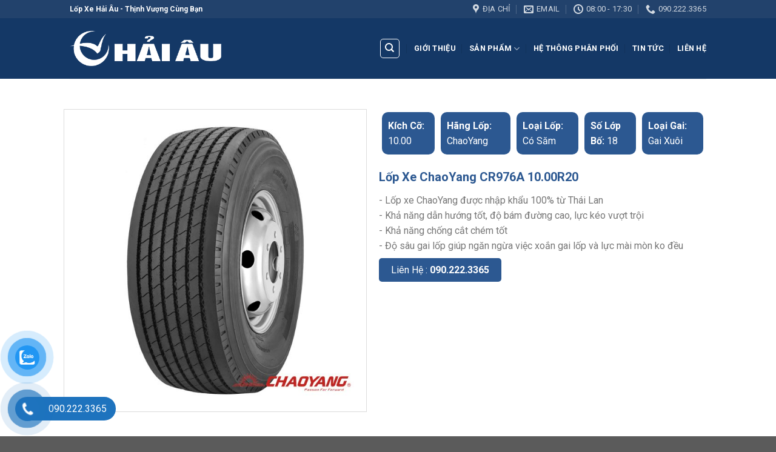

--- FILE ---
content_type: text/html; charset=UTF-8
request_url: https://lopxehaiau.com/san-pham/lop-xe-chaoyang-cr976a-10-00r20/
body_size: 29852
content:
<!DOCTYPE html>
<!--[if IE 9 ]> <html dir="ltr" lang="vi"
	prefix="og: https://ogp.me/ns#"  class="ie9 loading-site no-js"> <![endif]-->
<!--[if IE 8 ]> <html dir="ltr" lang="vi"
	prefix="og: https://ogp.me/ns#"  class="ie8 loading-site no-js"> <![endif]-->
<!--[if (gte IE 9)|!(IE)]><!--><html dir="ltr" lang="vi"
	prefix="og: https://ogp.me/ns#"  class="loading-site no-js"> <!--<![endif]-->
<head>
	<meta charset="UTF-8" />
	<meta name="viewport" content="width=device-width, initial-scale=1.0, maximum-scale=1.0, user-scalable=no" />
<link href='https://fonts.googleapis.com/css?family=Roboto' rel='stylesheet'>
	<link rel="profile" href="https://gmpg.org/xfn/11" />
	<link rel="pingback" href="https://lopxehaiau.com/xmlrpc.php" />

	<script>(function(html){html.className = html.className.replace(/\bno-js\b/,'js')})(document.documentElement);</script>
<title>Lốp xe ChaoYang CR976A 10.00R20 - Lốp Xe Hải Âu</title>
	<style>img:is([sizes="auto" i], [sizes^="auto," i]) { contain-intrinsic-size: 3000px 1500px }</style>
	
		<!-- All in One SEO 4.3.7 - aioseo.com -->
		<meta name="description" content="I.Lốp xe ChaoYang CR976A có khả năng dẫn hướng tốt Lốp xe ChaoYang CR976A được thiết kế với các tính năng nổi bật như khả năng dẫn hướng tốt, độ bám đường cao và lực kéo vượt trội. Lốp ChaoYang CR976A được thiết kế với các rãnh gai lốp chéo, giúp tăng khả năng bám" />
		<meta name="robots" content="max-image-preview:large" />
		<link rel="canonical" href="https://lopxehaiau.com/san-pham/lop-xe-chaoyang-cr976a-10-00r20/" />
		<meta name="generator" content="All in One SEO (AIOSEO) 4.3.7" />
		<meta property="og:locale" content="vi_VN" />
		<meta property="og:site_name" content="Lốp Xe Hải Âu" />
		<meta property="og:type" content="article" />
		<meta property="og:title" content="Lốp xe ChaoYang CR976A 10.00R20 - Lốp Xe Hải Âu" />
		<meta property="og:description" content="I.Lốp xe ChaoYang CR976A có khả năng dẫn hướng tốt Lốp xe ChaoYang CR976A được thiết kế với các tính năng nổi bật như khả năng dẫn hướng tốt, độ bám đường cao và lực kéo vượt trội. Lốp ChaoYang CR976A được thiết kế với các rãnh gai lốp chéo, giúp tăng khả năng bám" />
		<meta property="og:url" content="https://lopxehaiau.com/san-pham/lop-xe-chaoyang-cr976a-10-00r20/" />
		<meta property="article:tag" content="chaoyang" />
		<meta property="article:tag" content="chaoyang cr976a" />
		<meta property="article:tag" content="lốp xe chaoyang" />
		<meta property="article:tag" content="lốp xe nhập khẩu" />
		<meta property="article:tag" content="lốp xe nhập thái" />
		<meta property="article:published_time" content="2023-04-10T03:31:27+00:00" />
		<meta property="article:modified_time" content="2023-04-15T01:39:47+00:00" />
		<meta property="article:publisher" content="https://www.facebook.com/profile.php?id=100091437185952" />
		<meta name="twitter:card" content="summary_large_image" />
		<meta name="twitter:title" content="Lốp xe ChaoYang CR976A 10.00R20 - Lốp Xe Hải Âu" />
		<meta name="twitter:description" content="I.Lốp xe ChaoYang CR976A có khả năng dẫn hướng tốt Lốp xe ChaoYang CR976A được thiết kế với các tính năng nổi bật như khả năng dẫn hướng tốt, độ bám đường cao và lực kéo vượt trội. Lốp ChaoYang CR976A được thiết kế với các rãnh gai lốp chéo, giúp tăng khả năng bám" />
		<meta name="twitter:label1" content="Written by" />
		<meta name="twitter:data1" content="Tu" />
		<meta name="twitter:label2" content="Est. reading time" />
		<meta name="twitter:data2" content="5 minutes" />
		<script type="application/ld+json" class="aioseo-schema">
			{"@context":"https:\/\/schema.org","@graph":[{"@type":"BreadcrumbList","@id":"https:\/\/lopxehaiau.com\/san-pham\/lop-xe-chaoyang-cr976a-10-00r20\/#breadcrumblist","itemListElement":[{"@type":"ListItem","@id":"https:\/\/lopxehaiau.com\/#listItem","position":1,"item":{"@type":"WebPage","@id":"https:\/\/lopxehaiau.com\/","name":"Home","description":"L\u1ed1p xe H\u1ea3i \u00c2u tr\u1ef1c thu\u1ed9c c\u1ee7a T\u1eadp \u0111o\u00e0n H\u1ea3i \u00c2u - Chuy\u00ean cup c\u1ea5p c\u00e1c s\u1ea3n ph\u1ea9m l\u1ed1p xe t\u1ea3i, xe kh\u00e1ch, xe du l\u1ecbch ch\u00ednh h\u00e3ng, ch\u1ea5t l\u01b0\u1ee3ng cao","url":"https:\/\/lopxehaiau.com\/"},"nextItem":"https:\/\/lopxehaiau.com\/san-pham\/lop-xe-chaoyang-cr976a-10-00r20\/#listItem"},{"@type":"ListItem","@id":"https:\/\/lopxehaiau.com\/san-pham\/lop-xe-chaoyang-cr976a-10-00r20\/#listItem","position":2,"item":{"@type":"WebPage","@id":"https:\/\/lopxehaiau.com\/san-pham\/lop-xe-chaoyang-cr976a-10-00r20\/","name":"L\u1ed1p xe ChaoYang CR976A 10.00R20","description":"I.L\u1ed1p xe ChaoYang CR976A c\u00f3 kh\u1ea3 n\u0103ng d\u1eabn h\u01b0\u1edbng t\u1ed1t L\u1ed1p xe ChaoYang CR976A \u0111\u01b0\u1ee3c thi\u1ebft k\u1ebf v\u1edbi c\u00e1c t\u00ednh n\u0103ng n\u1ed5i b\u1eadt nh\u01b0 kh\u1ea3 n\u0103ng d\u1eabn h\u01b0\u1edbng t\u1ed1t, \u0111\u1ed9 b\u00e1m \u0111\u01b0\u1eddng cao v\u00e0 l\u1ef1c k\u00e9o v\u01b0\u1ee3t tr\u1ed9i. L\u1ed1p ChaoYang CR976A \u0111\u01b0\u1ee3c thi\u1ebft k\u1ebf v\u1edbi c\u00e1c r\u00e3nh gai l\u1ed1p ch\u00e9o, gi\u00fap t\u0103ng kh\u1ea3 n\u0103ng b\u00e1m","url":"https:\/\/lopxehaiau.com\/san-pham\/lop-xe-chaoyang-cr976a-10-00r20\/"},"previousItem":"https:\/\/lopxehaiau.com\/#listItem"}]},{"@type":"Organization","@id":"https:\/\/lopxehaiau.com\/#organization","name":"C\u00f4ng Ty TNHH Ph\u1ee5 T\u00f9ng H\u1ea3i \u00c2U","url":"https:\/\/lopxehaiau.com\/","logo":{"@type":"ImageObject","url":"https:\/\/lopxehaiau.com\/wp-content\/uploads\/2023\/04\/logo-Hai-Au.png","@id":"https:\/\/lopxehaiau.com\/#organizationLogo","width":1774,"height":415},"image":{"@id":"https:\/\/lopxehaiau.com\/#organizationLogo"},"sameAs":["https:\/\/www.facebook.com\/profile.php?id=100091437185952"],"contactPoint":{"@type":"ContactPoint","telephone":"+84987319313","contactType":"Technical Support"}},{"@type":"Person","@id":"https:\/\/lopxehaiau.com\/author\/tu-admin\/#author","url":"https:\/\/lopxehaiau.com\/author\/tu-admin\/","name":"Tu","image":{"@type":"ImageObject","@id":"https:\/\/lopxehaiau.com\/san-pham\/lop-xe-chaoyang-cr976a-10-00r20\/#authorImage","url":"https:\/\/secure.gravatar.com\/avatar\/f1e74378540bb43eb98cdabf7a95f14b48276582a21ef3e15080aca366967170?s=96&d=mm&r=g","width":96,"height":96,"caption":"Tu"}},{"@type":"WebPage","@id":"https:\/\/lopxehaiau.com\/san-pham\/lop-xe-chaoyang-cr976a-10-00r20\/#webpage","url":"https:\/\/lopxehaiau.com\/san-pham\/lop-xe-chaoyang-cr976a-10-00r20\/","name":"L\u1ed1p xe ChaoYang CR976A 10.00R20 - L\u1ed1p Xe H\u1ea3i \u00c2u","description":"I.L\u1ed1p xe ChaoYang CR976A c\u00f3 kh\u1ea3 n\u0103ng d\u1eabn h\u01b0\u1edbng t\u1ed1t L\u1ed1p xe ChaoYang CR976A \u0111\u01b0\u1ee3c thi\u1ebft k\u1ebf v\u1edbi c\u00e1c t\u00ednh n\u0103ng n\u1ed5i b\u1eadt nh\u01b0 kh\u1ea3 n\u0103ng d\u1eabn h\u01b0\u1edbng t\u1ed1t, \u0111\u1ed9 b\u00e1m \u0111\u01b0\u1eddng cao v\u00e0 l\u1ef1c k\u00e9o v\u01b0\u1ee3t tr\u1ed9i. L\u1ed1p ChaoYang CR976A \u0111\u01b0\u1ee3c thi\u1ebft k\u1ebf v\u1edbi c\u00e1c r\u00e3nh gai l\u1ed1p ch\u00e9o, gi\u00fap t\u0103ng kh\u1ea3 n\u0103ng b\u00e1m","inLanguage":"vi","isPartOf":{"@id":"https:\/\/lopxehaiau.com\/#website"},"breadcrumb":{"@id":"https:\/\/lopxehaiau.com\/san-pham\/lop-xe-chaoyang-cr976a-10-00r20\/#breadcrumblist"},"author":{"@id":"https:\/\/lopxehaiau.com\/author\/tu-admin\/#author"},"creator":{"@id":"https:\/\/lopxehaiau.com\/author\/tu-admin\/#author"},"image":{"@type":"ImageObject","url":"https:\/\/lopxehaiau.com\/wp-content\/uploads\/2023\/04\/CR976A.jpg","@id":"https:\/\/lopxehaiau.com\/#mainImage","width":1000,"height":1000,"caption":"L\u1ed1p xe ChaoYang CR976A"},"primaryImageOfPage":{"@id":"https:\/\/lopxehaiau.com\/san-pham\/lop-xe-chaoyang-cr976a-10-00r20\/#mainImage"},"datePublished":"2023-04-10T03:31:27+07:00","dateModified":"2023-04-15T01:39:47+07:00"},{"@type":"WebSite","@id":"https:\/\/lopxehaiau.com\/#website","url":"https:\/\/lopxehaiau.com\/","name":"L\u1ed1p Xe H\u1ea3i \u00c2u","description":"Ph\u00e2n ph\u1ed1i l\u1ed1p xe t\u1ea3i ch\u00ednh h\u00e3ng","inLanguage":"vi","publisher":{"@id":"https:\/\/lopxehaiau.com\/#organization"}}]}
		</script>
		<!-- All in One SEO -->

<link rel='dns-prefetch' href='//a.omappapi.com' />
<link rel='dns-prefetch' href='//use.fontawesome.com' />
<link rel="alternate" type="application/rss+xml" title="Dòng thông tin Lốp Xe Hải Âu &raquo;" href="https://lopxehaiau.com/feed/" />
<link rel="alternate" type="application/rss+xml" title="Lốp Xe Hải Âu &raquo; Dòng bình luận" href="https://lopxehaiau.com/comments/feed/" />
<link rel="alternate" type="application/rss+xml" title="Lốp Xe Hải Âu &raquo; Lốp xe ChaoYang CR976A 10.00R20 Dòng bình luận" href="https://lopxehaiau.com/san-pham/lop-xe-chaoyang-cr976a-10-00r20/feed/" />
		<!-- This site uses the Google Analytics by MonsterInsights plugin v9.8.0 - Using Analytics tracking - https://www.monsterinsights.com/ -->
							<script src="//www.googletagmanager.com/gtag/js?id=G-BXE45FBG3F"  data-cfasync="false" data-wpfc-render="false" type="text/javascript" async></script>
			<script data-cfasync="false" data-wpfc-render="false" type="text/javascript">
				var mi_version = '9.8.0';
				var mi_track_user = true;
				var mi_no_track_reason = '';
								var MonsterInsightsDefaultLocations = {"page_location":"https:\/\/lopxehaiau.com\/san-pham\/lop-xe-chaoyang-cr976a-10-00r20\/"};
								if ( typeof MonsterInsightsPrivacyGuardFilter === 'function' ) {
					var MonsterInsightsLocations = (typeof MonsterInsightsExcludeQuery === 'object') ? MonsterInsightsPrivacyGuardFilter( MonsterInsightsExcludeQuery ) : MonsterInsightsPrivacyGuardFilter( MonsterInsightsDefaultLocations );
				} else {
					var MonsterInsightsLocations = (typeof MonsterInsightsExcludeQuery === 'object') ? MonsterInsightsExcludeQuery : MonsterInsightsDefaultLocations;
				}

								var disableStrs = [
										'ga-disable-G-BXE45FBG3F',
									];

				/* Function to detect opted out users */
				function __gtagTrackerIsOptedOut() {
					for (var index = 0; index < disableStrs.length; index++) {
						if (document.cookie.indexOf(disableStrs[index] + '=true') > -1) {
							return true;
						}
					}

					return false;
				}

				/* Disable tracking if the opt-out cookie exists. */
				if (__gtagTrackerIsOptedOut()) {
					for (var index = 0; index < disableStrs.length; index++) {
						window[disableStrs[index]] = true;
					}
				}

				/* Opt-out function */
				function __gtagTrackerOptout() {
					for (var index = 0; index < disableStrs.length; index++) {
						document.cookie = disableStrs[index] + '=true; expires=Thu, 31 Dec 2099 23:59:59 UTC; path=/';
						window[disableStrs[index]] = true;
					}
				}

				if ('undefined' === typeof gaOptout) {
					function gaOptout() {
						__gtagTrackerOptout();
					}
				}
								window.dataLayer = window.dataLayer || [];

				window.MonsterInsightsDualTracker = {
					helpers: {},
					trackers: {},
				};
				if (mi_track_user) {
					function __gtagDataLayer() {
						dataLayer.push(arguments);
					}

					function __gtagTracker(type, name, parameters) {
						if (!parameters) {
							parameters = {};
						}

						if (parameters.send_to) {
							__gtagDataLayer.apply(null, arguments);
							return;
						}

						if (type === 'event') {
														parameters.send_to = monsterinsights_frontend.v4_id;
							var hookName = name;
							if (typeof parameters['event_category'] !== 'undefined') {
								hookName = parameters['event_category'] + ':' + name;
							}

							if (typeof MonsterInsightsDualTracker.trackers[hookName] !== 'undefined') {
								MonsterInsightsDualTracker.trackers[hookName](parameters);
							} else {
								__gtagDataLayer('event', name, parameters);
							}
							
						} else {
							__gtagDataLayer.apply(null, arguments);
						}
					}

					__gtagTracker('js', new Date());
					__gtagTracker('set', {
						'developer_id.dZGIzZG': true,
											});
					if ( MonsterInsightsLocations.page_location ) {
						__gtagTracker('set', MonsterInsightsLocations);
					}
										__gtagTracker('config', 'G-BXE45FBG3F', {"forceSSL":"true","link_attribution":"true"} );
										window.gtag = __gtagTracker;										(function () {
						/* https://developers.google.com/analytics/devguides/collection/analyticsjs/ */
						/* ga and __gaTracker compatibility shim. */
						var noopfn = function () {
							return null;
						};
						var newtracker = function () {
							return new Tracker();
						};
						var Tracker = function () {
							return null;
						};
						var p = Tracker.prototype;
						p.get = noopfn;
						p.set = noopfn;
						p.send = function () {
							var args = Array.prototype.slice.call(arguments);
							args.unshift('send');
							__gaTracker.apply(null, args);
						};
						var __gaTracker = function () {
							var len = arguments.length;
							if (len === 0) {
								return;
							}
							var f = arguments[len - 1];
							if (typeof f !== 'object' || f === null || typeof f.hitCallback !== 'function') {
								if ('send' === arguments[0]) {
									var hitConverted, hitObject = false, action;
									if ('event' === arguments[1]) {
										if ('undefined' !== typeof arguments[3]) {
											hitObject = {
												'eventAction': arguments[3],
												'eventCategory': arguments[2],
												'eventLabel': arguments[4],
												'value': arguments[5] ? arguments[5] : 1,
											}
										}
									}
									if ('pageview' === arguments[1]) {
										if ('undefined' !== typeof arguments[2]) {
											hitObject = {
												'eventAction': 'page_view',
												'page_path': arguments[2],
											}
										}
									}
									if (typeof arguments[2] === 'object') {
										hitObject = arguments[2];
									}
									if (typeof arguments[5] === 'object') {
										Object.assign(hitObject, arguments[5]);
									}
									if ('undefined' !== typeof arguments[1].hitType) {
										hitObject = arguments[1];
										if ('pageview' === hitObject.hitType) {
											hitObject.eventAction = 'page_view';
										}
									}
									if (hitObject) {
										action = 'timing' === arguments[1].hitType ? 'timing_complete' : hitObject.eventAction;
										hitConverted = mapArgs(hitObject);
										__gtagTracker('event', action, hitConverted);
									}
								}
								return;
							}

							function mapArgs(args) {
								var arg, hit = {};
								var gaMap = {
									'eventCategory': 'event_category',
									'eventAction': 'event_action',
									'eventLabel': 'event_label',
									'eventValue': 'event_value',
									'nonInteraction': 'non_interaction',
									'timingCategory': 'event_category',
									'timingVar': 'name',
									'timingValue': 'value',
									'timingLabel': 'event_label',
									'page': 'page_path',
									'location': 'page_location',
									'title': 'page_title',
									'referrer' : 'page_referrer',
								};
								for (arg in args) {
																		if (!(!args.hasOwnProperty(arg) || !gaMap.hasOwnProperty(arg))) {
										hit[gaMap[arg]] = args[arg];
									} else {
										hit[arg] = args[arg];
									}
								}
								return hit;
							}

							try {
								f.hitCallback();
							} catch (ex) {
							}
						};
						__gaTracker.create = newtracker;
						__gaTracker.getByName = newtracker;
						__gaTracker.getAll = function () {
							return [];
						};
						__gaTracker.remove = noopfn;
						__gaTracker.loaded = true;
						window['__gaTracker'] = __gaTracker;
					})();
									} else {
										console.log("");
					(function () {
						function __gtagTracker() {
							return null;
						}

						window['__gtagTracker'] = __gtagTracker;
						window['gtag'] = __gtagTracker;
					})();
									}
			</script>
			
							<!-- / Google Analytics by MonsterInsights -->
		<script type="text/javascript">
/* <![CDATA[ */
window._wpemojiSettings = {"baseUrl":"https:\/\/s.w.org\/images\/core\/emoji\/16.0.1\/72x72\/","ext":".png","svgUrl":"https:\/\/s.w.org\/images\/core\/emoji\/16.0.1\/svg\/","svgExt":".svg","source":{"concatemoji":"https:\/\/lopxehaiau.com\/wp-includes\/js\/wp-emoji-release.min.js?ver=6.8.3"}};
/*! This file is auto-generated */
!function(s,n){var o,i,e;function c(e){try{var t={supportTests:e,timestamp:(new Date).valueOf()};sessionStorage.setItem(o,JSON.stringify(t))}catch(e){}}function p(e,t,n){e.clearRect(0,0,e.canvas.width,e.canvas.height),e.fillText(t,0,0);var t=new Uint32Array(e.getImageData(0,0,e.canvas.width,e.canvas.height).data),a=(e.clearRect(0,0,e.canvas.width,e.canvas.height),e.fillText(n,0,0),new Uint32Array(e.getImageData(0,0,e.canvas.width,e.canvas.height).data));return t.every(function(e,t){return e===a[t]})}function u(e,t){e.clearRect(0,0,e.canvas.width,e.canvas.height),e.fillText(t,0,0);for(var n=e.getImageData(16,16,1,1),a=0;a<n.data.length;a++)if(0!==n.data[a])return!1;return!0}function f(e,t,n,a){switch(t){case"flag":return n(e,"\ud83c\udff3\ufe0f\u200d\u26a7\ufe0f","\ud83c\udff3\ufe0f\u200b\u26a7\ufe0f")?!1:!n(e,"\ud83c\udde8\ud83c\uddf6","\ud83c\udde8\u200b\ud83c\uddf6")&&!n(e,"\ud83c\udff4\udb40\udc67\udb40\udc62\udb40\udc65\udb40\udc6e\udb40\udc67\udb40\udc7f","\ud83c\udff4\u200b\udb40\udc67\u200b\udb40\udc62\u200b\udb40\udc65\u200b\udb40\udc6e\u200b\udb40\udc67\u200b\udb40\udc7f");case"emoji":return!a(e,"\ud83e\udedf")}return!1}function g(e,t,n,a){var r="undefined"!=typeof WorkerGlobalScope&&self instanceof WorkerGlobalScope?new OffscreenCanvas(300,150):s.createElement("canvas"),o=r.getContext("2d",{willReadFrequently:!0}),i=(o.textBaseline="top",o.font="600 32px Arial",{});return e.forEach(function(e){i[e]=t(o,e,n,a)}),i}function t(e){var t=s.createElement("script");t.src=e,t.defer=!0,s.head.appendChild(t)}"undefined"!=typeof Promise&&(o="wpEmojiSettingsSupports",i=["flag","emoji"],n.supports={everything:!0,everythingExceptFlag:!0},e=new Promise(function(e){s.addEventListener("DOMContentLoaded",e,{once:!0})}),new Promise(function(t){var n=function(){try{var e=JSON.parse(sessionStorage.getItem(o));if("object"==typeof e&&"number"==typeof e.timestamp&&(new Date).valueOf()<e.timestamp+604800&&"object"==typeof e.supportTests)return e.supportTests}catch(e){}return null}();if(!n){if("undefined"!=typeof Worker&&"undefined"!=typeof OffscreenCanvas&&"undefined"!=typeof URL&&URL.createObjectURL&&"undefined"!=typeof Blob)try{var e="postMessage("+g.toString()+"("+[JSON.stringify(i),f.toString(),p.toString(),u.toString()].join(",")+"));",a=new Blob([e],{type:"text/javascript"}),r=new Worker(URL.createObjectURL(a),{name:"wpTestEmojiSupports"});return void(r.onmessage=function(e){c(n=e.data),r.terminate(),t(n)})}catch(e){}c(n=g(i,f,p,u))}t(n)}).then(function(e){for(var t in e)n.supports[t]=e[t],n.supports.everything=n.supports.everything&&n.supports[t],"flag"!==t&&(n.supports.everythingExceptFlag=n.supports.everythingExceptFlag&&n.supports[t]);n.supports.everythingExceptFlag=n.supports.everythingExceptFlag&&!n.supports.flag,n.DOMReady=!1,n.readyCallback=function(){n.DOMReady=!0}}).then(function(){return e}).then(function(){var e;n.supports.everything||(n.readyCallback(),(e=n.source||{}).concatemoji?t(e.concatemoji):e.wpemoji&&e.twemoji&&(t(e.twemoji),t(e.wpemoji)))}))}((window,document),window._wpemojiSettings);
/* ]]> */
</script>
<style id='wp-emoji-styles-inline-css' type='text/css'>

	img.wp-smiley, img.emoji {
		display: inline !important;
		border: none !important;
		box-shadow: none !important;
		height: 1em !important;
		width: 1em !important;
		margin: 0 0.07em !important;
		vertical-align: -0.1em !important;
		background: none !important;
		padding: 0 !important;
	}
</style>
<link rel='stylesheet' id='wp-block-library-css' href='https://lopxehaiau.com/wp-includes/css/dist/block-library/style.min.css?ver=6.8.3' type='text/css' media='all' />
<style id='classic-theme-styles-inline-css' type='text/css'>
/*! This file is auto-generated */
.wp-block-button__link{color:#fff;background-color:#32373c;border-radius:9999px;box-shadow:none;text-decoration:none;padding:calc(.667em + 2px) calc(1.333em + 2px);font-size:1.125em}.wp-block-file__button{background:#32373c;color:#fff;text-decoration:none}
</style>
<link rel='stylesheet' id='wc-blocks-vendors-style-css' href='https://lopxehaiau.com/wp-content/plugins/woocommerce/packages/woocommerce-blocks/build/wc-blocks-vendors-style.css?ver=9.6.6' type='text/css' media='all' />
<link rel='stylesheet' id='wc-blocks-style-css' href='https://lopxehaiau.com/wp-content/plugins/woocommerce/packages/woocommerce-blocks/build/wc-blocks-style.css?ver=9.6.6' type='text/css' media='all' />
<style id='global-styles-inline-css' type='text/css'>
:root{--wp--preset--aspect-ratio--square: 1;--wp--preset--aspect-ratio--4-3: 4/3;--wp--preset--aspect-ratio--3-4: 3/4;--wp--preset--aspect-ratio--3-2: 3/2;--wp--preset--aspect-ratio--2-3: 2/3;--wp--preset--aspect-ratio--16-9: 16/9;--wp--preset--aspect-ratio--9-16: 9/16;--wp--preset--color--black: #000000;--wp--preset--color--cyan-bluish-gray: #abb8c3;--wp--preset--color--white: #ffffff;--wp--preset--color--pale-pink: #f78da7;--wp--preset--color--vivid-red: #cf2e2e;--wp--preset--color--luminous-vivid-orange: #ff6900;--wp--preset--color--luminous-vivid-amber: #fcb900;--wp--preset--color--light-green-cyan: #7bdcb5;--wp--preset--color--vivid-green-cyan: #00d084;--wp--preset--color--pale-cyan-blue: #8ed1fc;--wp--preset--color--vivid-cyan-blue: #0693e3;--wp--preset--color--vivid-purple: #9b51e0;--wp--preset--gradient--vivid-cyan-blue-to-vivid-purple: linear-gradient(135deg,rgba(6,147,227,1) 0%,rgb(155,81,224) 100%);--wp--preset--gradient--light-green-cyan-to-vivid-green-cyan: linear-gradient(135deg,rgb(122,220,180) 0%,rgb(0,208,130) 100%);--wp--preset--gradient--luminous-vivid-amber-to-luminous-vivid-orange: linear-gradient(135deg,rgba(252,185,0,1) 0%,rgba(255,105,0,1) 100%);--wp--preset--gradient--luminous-vivid-orange-to-vivid-red: linear-gradient(135deg,rgba(255,105,0,1) 0%,rgb(207,46,46) 100%);--wp--preset--gradient--very-light-gray-to-cyan-bluish-gray: linear-gradient(135deg,rgb(238,238,238) 0%,rgb(169,184,195) 100%);--wp--preset--gradient--cool-to-warm-spectrum: linear-gradient(135deg,rgb(74,234,220) 0%,rgb(151,120,209) 20%,rgb(207,42,186) 40%,rgb(238,44,130) 60%,rgb(251,105,98) 80%,rgb(254,248,76) 100%);--wp--preset--gradient--blush-light-purple: linear-gradient(135deg,rgb(255,206,236) 0%,rgb(152,150,240) 100%);--wp--preset--gradient--blush-bordeaux: linear-gradient(135deg,rgb(254,205,165) 0%,rgb(254,45,45) 50%,rgb(107,0,62) 100%);--wp--preset--gradient--luminous-dusk: linear-gradient(135deg,rgb(255,203,112) 0%,rgb(199,81,192) 50%,rgb(65,88,208) 100%);--wp--preset--gradient--pale-ocean: linear-gradient(135deg,rgb(255,245,203) 0%,rgb(182,227,212) 50%,rgb(51,167,181) 100%);--wp--preset--gradient--electric-grass: linear-gradient(135deg,rgb(202,248,128) 0%,rgb(113,206,126) 100%);--wp--preset--gradient--midnight: linear-gradient(135deg,rgb(2,3,129) 0%,rgb(40,116,252) 100%);--wp--preset--font-size--small: 13px;--wp--preset--font-size--medium: 20px;--wp--preset--font-size--large: 36px;--wp--preset--font-size--x-large: 42px;--wp--preset--spacing--20: 0.44rem;--wp--preset--spacing--30: 0.67rem;--wp--preset--spacing--40: 1rem;--wp--preset--spacing--50: 1.5rem;--wp--preset--spacing--60: 2.25rem;--wp--preset--spacing--70: 3.38rem;--wp--preset--spacing--80: 5.06rem;--wp--preset--shadow--natural: 6px 6px 9px rgba(0, 0, 0, 0.2);--wp--preset--shadow--deep: 12px 12px 50px rgba(0, 0, 0, 0.4);--wp--preset--shadow--sharp: 6px 6px 0px rgba(0, 0, 0, 0.2);--wp--preset--shadow--outlined: 6px 6px 0px -3px rgba(255, 255, 255, 1), 6px 6px rgba(0, 0, 0, 1);--wp--preset--shadow--crisp: 6px 6px 0px rgba(0, 0, 0, 1);}:where(.is-layout-flex){gap: 0.5em;}:where(.is-layout-grid){gap: 0.5em;}body .is-layout-flex{display: flex;}.is-layout-flex{flex-wrap: wrap;align-items: center;}.is-layout-flex > :is(*, div){margin: 0;}body .is-layout-grid{display: grid;}.is-layout-grid > :is(*, div){margin: 0;}:where(.wp-block-columns.is-layout-flex){gap: 2em;}:where(.wp-block-columns.is-layout-grid){gap: 2em;}:where(.wp-block-post-template.is-layout-flex){gap: 1.25em;}:where(.wp-block-post-template.is-layout-grid){gap: 1.25em;}.has-black-color{color: var(--wp--preset--color--black) !important;}.has-cyan-bluish-gray-color{color: var(--wp--preset--color--cyan-bluish-gray) !important;}.has-white-color{color: var(--wp--preset--color--white) !important;}.has-pale-pink-color{color: var(--wp--preset--color--pale-pink) !important;}.has-vivid-red-color{color: var(--wp--preset--color--vivid-red) !important;}.has-luminous-vivid-orange-color{color: var(--wp--preset--color--luminous-vivid-orange) !important;}.has-luminous-vivid-amber-color{color: var(--wp--preset--color--luminous-vivid-amber) !important;}.has-light-green-cyan-color{color: var(--wp--preset--color--light-green-cyan) !important;}.has-vivid-green-cyan-color{color: var(--wp--preset--color--vivid-green-cyan) !important;}.has-pale-cyan-blue-color{color: var(--wp--preset--color--pale-cyan-blue) !important;}.has-vivid-cyan-blue-color{color: var(--wp--preset--color--vivid-cyan-blue) !important;}.has-vivid-purple-color{color: var(--wp--preset--color--vivid-purple) !important;}.has-black-background-color{background-color: var(--wp--preset--color--black) !important;}.has-cyan-bluish-gray-background-color{background-color: var(--wp--preset--color--cyan-bluish-gray) !important;}.has-white-background-color{background-color: var(--wp--preset--color--white) !important;}.has-pale-pink-background-color{background-color: var(--wp--preset--color--pale-pink) !important;}.has-vivid-red-background-color{background-color: var(--wp--preset--color--vivid-red) !important;}.has-luminous-vivid-orange-background-color{background-color: var(--wp--preset--color--luminous-vivid-orange) !important;}.has-luminous-vivid-amber-background-color{background-color: var(--wp--preset--color--luminous-vivid-amber) !important;}.has-light-green-cyan-background-color{background-color: var(--wp--preset--color--light-green-cyan) !important;}.has-vivid-green-cyan-background-color{background-color: var(--wp--preset--color--vivid-green-cyan) !important;}.has-pale-cyan-blue-background-color{background-color: var(--wp--preset--color--pale-cyan-blue) !important;}.has-vivid-cyan-blue-background-color{background-color: var(--wp--preset--color--vivid-cyan-blue) !important;}.has-vivid-purple-background-color{background-color: var(--wp--preset--color--vivid-purple) !important;}.has-black-border-color{border-color: var(--wp--preset--color--black) !important;}.has-cyan-bluish-gray-border-color{border-color: var(--wp--preset--color--cyan-bluish-gray) !important;}.has-white-border-color{border-color: var(--wp--preset--color--white) !important;}.has-pale-pink-border-color{border-color: var(--wp--preset--color--pale-pink) !important;}.has-vivid-red-border-color{border-color: var(--wp--preset--color--vivid-red) !important;}.has-luminous-vivid-orange-border-color{border-color: var(--wp--preset--color--luminous-vivid-orange) !important;}.has-luminous-vivid-amber-border-color{border-color: var(--wp--preset--color--luminous-vivid-amber) !important;}.has-light-green-cyan-border-color{border-color: var(--wp--preset--color--light-green-cyan) !important;}.has-vivid-green-cyan-border-color{border-color: var(--wp--preset--color--vivid-green-cyan) !important;}.has-pale-cyan-blue-border-color{border-color: var(--wp--preset--color--pale-cyan-blue) !important;}.has-vivid-cyan-blue-border-color{border-color: var(--wp--preset--color--vivid-cyan-blue) !important;}.has-vivid-purple-border-color{border-color: var(--wp--preset--color--vivid-purple) !important;}.has-vivid-cyan-blue-to-vivid-purple-gradient-background{background: var(--wp--preset--gradient--vivid-cyan-blue-to-vivid-purple) !important;}.has-light-green-cyan-to-vivid-green-cyan-gradient-background{background: var(--wp--preset--gradient--light-green-cyan-to-vivid-green-cyan) !important;}.has-luminous-vivid-amber-to-luminous-vivid-orange-gradient-background{background: var(--wp--preset--gradient--luminous-vivid-amber-to-luminous-vivid-orange) !important;}.has-luminous-vivid-orange-to-vivid-red-gradient-background{background: var(--wp--preset--gradient--luminous-vivid-orange-to-vivid-red) !important;}.has-very-light-gray-to-cyan-bluish-gray-gradient-background{background: var(--wp--preset--gradient--very-light-gray-to-cyan-bluish-gray) !important;}.has-cool-to-warm-spectrum-gradient-background{background: var(--wp--preset--gradient--cool-to-warm-spectrum) !important;}.has-blush-light-purple-gradient-background{background: var(--wp--preset--gradient--blush-light-purple) !important;}.has-blush-bordeaux-gradient-background{background: var(--wp--preset--gradient--blush-bordeaux) !important;}.has-luminous-dusk-gradient-background{background: var(--wp--preset--gradient--luminous-dusk) !important;}.has-pale-ocean-gradient-background{background: var(--wp--preset--gradient--pale-ocean) !important;}.has-electric-grass-gradient-background{background: var(--wp--preset--gradient--electric-grass) !important;}.has-midnight-gradient-background{background: var(--wp--preset--gradient--midnight) !important;}.has-small-font-size{font-size: var(--wp--preset--font-size--small) !important;}.has-medium-font-size{font-size: var(--wp--preset--font-size--medium) !important;}.has-large-font-size{font-size: var(--wp--preset--font-size--large) !important;}.has-x-large-font-size{font-size: var(--wp--preset--font-size--x-large) !important;}
:where(.wp-block-post-template.is-layout-flex){gap: 1.25em;}:where(.wp-block-post-template.is-layout-grid){gap: 1.25em;}
:where(.wp-block-columns.is-layout-flex){gap: 2em;}:where(.wp-block-columns.is-layout-grid){gap: 2em;}
:root :where(.wp-block-pullquote){font-size: 1.5em;line-height: 1.6;}
</style>
<link rel='stylesheet' id='contact-form-7-css' href='https://lopxehaiau.com/wp-content/plugins/contact-form-7/includes/css/styles.css?ver=5.7.5.1' type='text/css' media='all' />
<style id='woocommerce-inline-inline-css' type='text/css'>
.woocommerce form .form-row .required { visibility: visible; }
</style>
<link rel='stylesheet' id='pzf-style-css' href='https://lopxehaiau.com/wp-content/plugins/button-contact-vr/css/style.css?ver=6.8.3' type='text/css' media='all' />
<link rel='stylesheet' id='flatsome-icons-css' href='https://lopxehaiau.com/wp-content/themes/flatsome/assets/css/fl-icons.css?ver=3.3' type='text/css' media='all' />
<link rel='stylesheet' id='font-awesome-official-css' href='https://use.fontawesome.com/releases/v6.4.0/css/all.css' type='text/css' media='all' integrity="sha384-iw3OoTErCYJJB9mCa8LNS2hbsQ7M3C0EpIsO/H5+EGAkPGc6rk+V8i04oW/K5xq0" crossorigin="anonymous" />
<link rel='stylesheet' id='flatsome-main-css' href='https://lopxehaiau.com/wp-content/themes/flatsome/assets/css/flatsome.css?ver=3.3.4' type='text/css' media='all' />
<link rel='stylesheet' id='flatsome-shop-css' href='https://lopxehaiau.com/wp-content/themes/flatsome/assets/css/flatsome-shop.css?ver=3.3.4' type='text/css' media='all' />
<link rel='stylesheet' id='flatsome-style-css' href='https://lopxehaiau.com/wp-content/themes/flatsome-child/style.css?ver=3.3.4' type='text/css' media='all' />
<link rel='stylesheet' id='font-awesome-official-v4shim-css' href='https://use.fontawesome.com/releases/v6.4.0/css/v4-shims.css' type='text/css' media='all' integrity="sha384-TjXU13dTMPo+5ZlOUI1IGXvpmajjoetPqbUJqTx+uZ1bGwylKHNEItuVe/mg/H6l" crossorigin="anonymous" />
<script type="text/javascript" src="https://lopxehaiau.com/wp-content/plugins/google-analytics-for-wordpress/assets/js/frontend-gtag.min.js?ver=9.8.0" id="monsterinsights-frontend-script-js" async="async" data-wp-strategy="async"></script>
<script data-cfasync="false" data-wpfc-render="false" type="text/javascript" id='monsterinsights-frontend-script-js-extra'>/* <![CDATA[ */
var monsterinsights_frontend = {"js_events_tracking":"true","download_extensions":"doc,pdf,ppt,zip,xls,docx,pptx,xlsx","inbound_paths":"[{\"path\":\"\\\/go\\\/\",\"label\":\"affiliate\"},{\"path\":\"\\\/recommend\\\/\",\"label\":\"affiliate\"}]","home_url":"https:\/\/lopxehaiau.com","hash_tracking":"false","v4_id":"G-BXE45FBG3F"};/* ]]> */
</script>
<script type="text/javascript" src="https://lopxehaiau.com/wp-includes/js/jquery/jquery.min.js?ver=3.7.1" id="jquery-core-js"></script>
<script type="text/javascript" src="https://lopxehaiau.com/wp-includes/js/jquery/jquery-migrate.min.js?ver=3.4.1" id="jquery-migrate-js"></script>
<script type="text/javascript" id="pushengage-sdk-init-js-after">
/* <![CDATA[ */
console.error("You haven’t finished setting up your site with PushEngage. Please connect your account!!");
/* ]]> */
</script>
<link rel="https://api.w.org/" href="https://lopxehaiau.com/wp-json/" /><link rel="EditURI" type="application/rsd+xml" title="RSD" href="https://lopxehaiau.com/xmlrpc.php?rsd" />
<meta name="generator" content="WordPress 6.8.3" />
<meta name="generator" content="WooCommerce 7.5.1" />
<link rel='shortlink' href='https://lopxehaiau.com/?p=389' />
<link rel="alternate" title="oNhúng (JSON)" type="application/json+oembed" href="https://lopxehaiau.com/wp-json/oembed/1.0/embed?url=https%3A%2F%2Flopxehaiau.com%2Fsan-pham%2Flop-xe-chaoyang-cr976a-10-00r20%2F" />
<link rel="alternate" title="oNhúng (XML)" type="text/xml+oembed" href="https://lopxehaiau.com/wp-json/oembed/1.0/embed?url=https%3A%2F%2Flopxehaiau.com%2Fsan-pham%2Flop-xe-chaoyang-cr976a-10-00r20%2F&#038;format=xml" />
<!-- Google Tag Manager -->
<script>(function(w,d,s,l,i){w[l]=w[l]||[];w[l].push({'gtm.start':
new Date().getTime(),event:'gtm.js'});var f=d.getElementsByTagName(s)[0],
j=d.createElement(s),dl=l!='dataLayer'?'&l='+l:'';j.async=true;j.src=
'https://www.googletagmanager.com/gtm.js?id='+i+dl;f.parentNode.insertBefore(j,f);
})(window,document,'script','dataLayer','GTM-MSK9C778');</script>
<!-- End Google Tag Manager -->
<!-- Google tag (gtag.js) -->
<script async src="https://www.googletagmanager.com/gtag/js?id=AW-16528474148"></script>
<script>
  window.dataLayer = window.dataLayer || [];
  function gtag(){dataLayer.push(arguments);}
  gtag('js', new Date());

  gtag('config', 'AW-16528474148');
</script>
<style>.bg{opacity: 0; transition: opacity 1s; -webkit-transition: opacity 1s;} .bg-loaded{opacity: 1;}</style><!--[if IE]><link rel="stylesheet" type="text/css" href="https://lopxehaiau.com/wp-content/themes/flatsome/assets/css/ie-fallback.css"><script src="//cdnjs.cloudflare.com/ajax/libs/html5shiv/3.6.1/html5shiv.js"></script><script>var head = document.getElementsByTagName('head')[0],style = document.createElement('style');style.type = 'text/css';style.styleSheet.cssText = ':before,:after{content:none !important';head.appendChild(style);setTimeout(function(){head.removeChild(style);}, 0);</script><script src="https://lopxehaiau.com/wp-content/themes/flatsome/assets/libs/ie-flexibility.js"></script><![endif]-->    <script type="text/javascript">
    WebFontConfig = {
      google: { families: [ "Roboto:regular,700","Roboto:regular,regular","Roboto:regular,700","Dancing+Script", ] }
    };
    (function() {
      var wf = document.createElement('script');
      wf.src = 'https://ajax.googleapis.com/ajax/libs/webfont/1/webfont.js';
      wf.type = 'text/javascript';
      wf.async = 'true';
      var s = document.getElementsByTagName('script')[0];
      s.parentNode.insertBefore(wf, s);
    })(); </script>
  	<noscript><style>.woocommerce-product-gallery{ opacity: 1 !important; }</style></noscript>
	<noscript><style>.lazyload[data-src]{display:none !important;}</style></noscript><style>.lazyload{background-image:none !important;}.lazyload:before{background-image:none !important;}</style><link rel="icon" href="https://lopxehaiau.com/wp-content/uploads/2023/07/cropped-logo-no-text-32x32.png" sizes="32x32" />
<link rel="icon" href="https://lopxehaiau.com/wp-content/uploads/2023/07/cropped-logo-no-text-192x192.png" sizes="192x192" />
<link rel="apple-touch-icon" href="https://lopxehaiau.com/wp-content/uploads/2023/07/cropped-logo-no-text-180x180.png" />
<meta name="msapplication-TileImage" content="https://lopxehaiau.com/wp-content/uploads/2023/07/cropped-logo-no-text-270x270.png" />
<style id="custom-css" type="text/css">:root {--primary-color: #22426c;}/* Site Width */.header-main{height: 100px}#logo img{max-height: 100px}#logo{width:250px;}.header-top{min-height: 23px}.transparent .header-main{height: 265px}.transparent #logo img{max-height: 265px}.has-transparent + .page-title:first-of-type,.has-transparent + #main > .page-title,.has-transparent + #main > div > .page-title,.has-transparent + #main .page-header-wrapper:first-of-type .page-title{padding-top: 295px;}.header.show-on-scroll,.stuck .header-main{height:70px!important}.stuck #logo img{max-height: 70px!important}.search-form{ width: 100%;}.header-bg-color, .header-wrapper {background-color: #143866}.header-bottom {background-color: #003156}.header-main .nav > li > a{line-height: 16px }@media (max-width: 549px) {.header-main{height: 70px}#logo img{max-height: 70px}}.nav-dropdown-has-arrow li.has-dropdown:before{border-bottom-color: rgba(107,107,107,0.48);}.nav .nav-dropdown{border-color: rgba(107,107,107,0.48) }.nav-dropdown{border-radius:5px}.nav-dropdown{font-size:100%}.nav-dropdown-has-arrow li.has-dropdown:after{border-bottom-color: rgba(0,32,68,0.91);}.nav .nav-dropdown{background-color: rgba(0,32,68,0.91)}/* Color */.accordion-title.active, .has-icon-bg .icon .icon-inner,.logo a, .primary.is-underline, .primary.is-link, .badge-outline .badge-inner, .nav-outline > li.active> a,.nav-outline >li.active > a, .cart-icon strong,[data-color='primary'], .is-outline.primary{color: #22426c;}/* Color !important */[data-text-color="primary"]{color: #22426c!important;}/* Background */.scroll-to-bullets a,.featured-title, .label-new.menu-item > a:after, .nav-pagination > li > .current,.nav-pagination > li > span:hover,.nav-pagination > li > a:hover,.has-hover:hover .badge-outline .badge-inner,button[type="submit"], .button.wc-forward:not(.checkout):not(.checkout-button), .button.submit-button, .button.primary:not(.is-outline),.featured-table .title,.is-outline:hover, .has-icon:hover .icon-label,.nav-dropdown-bold .nav-column li > a:hover, .nav-dropdown.nav-dropdown-bold > li > a:hover, .nav-dropdown-bold.dark .nav-column li > a:hover, .nav-dropdown.nav-dropdown-bold.dark > li > a:hover, .is-outline:hover, .tagcloud a:hover,.grid-tools a, input[type='submit']:not(.is-form), .box-badge:hover .box-text, input.button.alt,.nav-box > li > a:hover,.nav-box > li.active > a,.nav-pills > li.active > a ,.current-dropdown .cart-icon strong, .cart-icon:hover strong, .nav-line-bottom > li > a:before, .nav-line-grow > li > a:before, .nav-line > li > a:before,.banner, .header-top, .slider-nav-circle .flickity-prev-next-button:hover svg, .slider-nav-circle .flickity-prev-next-button:hover .arrow, .primary.is-outline:hover, .button.primary:not(.is-outline), input[type='submit'].primary, input[type='submit'].primary, input[type='reset'].button, input[type='button'].primary, .badge-inner{background-color: #22426c;}/* Border */.nav-vertical.nav-tabs > li.active > a,.scroll-to-bullets a.active,.nav-pagination > li > .current,.nav-pagination > li > span:hover,.nav-pagination > li > a:hover,.has-hover:hover .badge-outline .badge-inner,.accordion-title.active,.featured-table,.is-outline:hover, .tagcloud a:hover,blockquote, .has-border, .cart-icon strong:after,.cart-icon strong,.blockUI:before, .processing:before,.loading-spin, .slider-nav-circle .flickity-prev-next-button:hover svg, .slider-nav-circle .flickity-prev-next-button:hover .arrow, .primary.is-outline:hover{border-color: #22426c}.nav-tabs > li.active > a{border-top-color: #22426c}.widget_shopping_cart_content .blockUI.blockOverlay:before { border-left-color: #22426c }.woocommerce-checkout-review-order .blockUI.blockOverlay:before { border-left-color: #22426c }/* Fill */.slider .flickity-prev-next-button:hover svg,.slider .flickity-prev-next-button:hover .arrow{fill: #22426c;}/* Background Color */[data-icon-label]:after, .secondary.is-underline:hover,.secondary.is-outline:hover,.icon-label,.button.secondary:not(.is-outline),.button.alt:not(.is-outline), .badge-inner.on-sale, .button.checkout, .single_add_to_cart_button{ background-color:#e67b09; }/* Color */.secondary.is-underline,.secondary.is-link, .secondary.is-outline,.stars a.active, .star-rating:before, .woocommerce-page .star-rating:before,.star-rating span:before, .color-secondary{color: #e67b09}/* Color !important */[data-text-color="secondary"]{color: #e67b09!important;}/* Border */.secondary.is-outline:hover{border-color:#e67b09}body{font-family:"Roboto", sans-serif}body{font-weight: 0}.nav > li > a {font-family:"Roboto", sans-serif;}.nav > li > a {font-weight: 700;}h1,h2,h3,h4,h5,h6,.heading-font, .off-canvas-center .nav-sidebar.nav-vertical > li > a{font-family: "Roboto", sans-serif;}h1,h2,h3,h4,h5,h6,.heading-font,.banner h1,.banner h2{font-weight: 700;}.alt-font{font-family: "Dancing Script", sans-serif;}.header:not(.transparent) .header-nav.nav > li > a {color: #ffffff;}.header:not(.transparent) .header-nav.nav > li > a:hover,.header:not(.transparent) .header-nav.nav > li.active > a,.header:not(.transparent) .header-nav.nav > li.current > a,.header:not(.transparent) .header-nav.nav > li > a.active,.header:not(.transparent) .header-nav.nav > li > a.current{color: #ffffff;}.header-nav.nav-line-bottom > li > a:before,.header-nav.nav-line-grow > li > a:before,.header-nav.nav-line > li > a:before,.header-nav.nav-box > li > a:hover,.header-nav.nav-box > li.active > a,.header-nav.nav-pills > li > a:hover,.header-nav.nav-pills > li.active > a{color:#FFF!important;background-color: #ffffff;}@media screen and (min-width: 550px){.products .box-vertical .box-image{min-width: 300px!important;width: 300px!important;}}.label-new.menu-item > a:after{content:"New";}.label-hot.menu-item > a:after{content:"Hot";}.label-sale.menu-item > a:after{content:"Sale";}.label-popular.menu-item > a:after{content:"Popular";}</style>		<style type="text/css" id="wp-custom-css">
			.tk1{background: rgb(2,0,36);
background: linear-gradient(90deg, rgba(2,0,36,1) 0%, rgba(47,93,152,1) 0%, rgba(29,64,109,1) 100%);padding:20px; }


.tk1 .ten p{color:white ; font-size:24px}
.hiden{display:none}
@media screen and (max-width: 768px){
	.menucuoi ul {display:flex;margin:0;}
	.menucuoi img{width:25px}
	.menucuoi ul li{padding:0 35px; list-style:none;text-align:center}
	.menucuoi i{font-size:15px;color:white}
	.menucuoi a{color:white;font-size:13px}
	.menucuoi{position:fixed;bottom:0;background:#143866;width:100%;}
	.menucuoi .nhay i{background:white;color:#143866;padding:20px;border-radius:30px;font-size:20px;border:1px solid	}
	.menucuoi li:hover a{color:white}
	.menucuoi .nhay {position:absolute;top:-30px}
	.menucuoi li:last-child{padding-left:30%}
	
	.duoislide{padding-bottom:0!important}
	.cacloailop{padding-top:0!important}
	footer .dong2 form{padding:20px!important;margin:0!important}
	footer .dong2 p{padding: 0 10px}
		footer .dong3 .medium-7 .col-inner  p{text-align:center!important}
	footer .dong3 .medium-7 .col-inner .img{margin:auto;padding-bottom:15px}
	.thongtin  {padding: 0 15px}
	.des1, h3,.lienhe,.post-info1 ,.location{padding: 0 30px;text-align:justify}
	.widget_content .post-image{text-align:center}
	.thongtin li{border-radius:0!important}
	{}
}
@media screen and (min-width: 768px)
{
.thongtin {display:flex;    margin-top: 25px;}
	
		#searchResults .post{border-radius: 20px;}
	.tk1{top:-150px;border-radius:20px;position:absolute;width:100%;}
	.tk1 select{width:30%; float:left;margin:1% 1%}
	.tk1 input {margin-top:10px; margin-left:10px;width:30%;background:#f2841a}
	.cacloailop {margin-top:50px}
	.cacloailop h2{font-size:30px;    text-transform: uppercase;}
	.cacloailop h4{font-size:16px;    text-transform: capitalize;}
	.ffoter{position:absolute;top:-120px}
	footer .dong2{margin-top:60px}
	footer{padding-top:80px}
}
.cacloailop h2,
.cacloailop h4{color:#2c5891}
.gioithieu h3,.gioithieu,footer {color:white}

footer .dong2 form{background:white;padding:80px 50px 50px 50px;margin-left:10px}
footer .dong2  input{width:95%!important}
footer .dong2  textarea {width:98%!important}
.header-nav li a{color:white!important}
.header-nav li:hover{background:transparent!important}
.search1 .tk1{ position:unset!important}
#searchResults .post{border:1px solid gainsboro;    background: white;}
#searchResults .post-image img{max-width:100%}
#searchResults  .post-info {padding: 20px 10px;}

.thongtin li{    list-style: none;
    background: #2c5891;
    padding: 10px;
    margin: 0 5px;
    border-radius: 10px;
    color: white;
    text-transform: capitalize;}
.post-info  h3{color:#2c5891; text-transform: capitalize;font-size:20px;margin-top:15px}

.lienhe a{background:#2c5891;padding:10px 20px;border-radius:5px;color:white;}
.lienhe {margin-top:15px}
.single2 .post-info1{border-top:1px solid gainsboro; margin-top:50px}
.single2 .post-image{text-align:center;padding;padding:20px; }
.single2 .bo{border:1px solid gainsboro;padding:20px;}
.post-chuyen-muc .wrap-post {padding:10px}

footer .dong2 form {
    background-image: url(https://lopxehaiau.com/wp-content/uploads/2023/04/1.png);!important
		</style>
		<style id="wpforms-css-vars-root">
				:root {
					--wpforms-field-border-radius: 3px;
--wpforms-field-background-color: #ffffff;
--wpforms-field-border-color: rgba( 0, 0, 0, 0.25 );
--wpforms-field-text-color: rgba( 0, 0, 0, 0.7 );
--wpforms-label-color: rgba( 0, 0, 0, 0.85 );
--wpforms-label-sublabel-color: rgba( 0, 0, 0, 0.55 );
--wpforms-label-error-color: #d63637;
--wpforms-button-border-radius: 3px;
--wpforms-button-background-color: #066aab;
--wpforms-button-text-color: #ffffff;
--wpforms-field-size-input-height: 43px;
--wpforms-field-size-input-spacing: 15px;
--wpforms-field-size-font-size: 16px;
--wpforms-field-size-line-height: 19px;
--wpforms-field-size-padding-h: 14px;
--wpforms-field-size-checkbox-size: 16px;
--wpforms-field-size-sublabel-spacing: 5px;
--wpforms-field-size-icon-size: 1;
--wpforms-label-size-font-size: 16px;
--wpforms-label-size-line-height: 19px;
--wpforms-label-size-sublabel-font-size: 14px;
--wpforms-label-size-sublabel-line-height: 17px;
--wpforms-button-size-font-size: 17px;
--wpforms-button-size-height: 41px;
--wpforms-button-size-padding-h: 15px;
--wpforms-button-size-margin-top: 10px;

				}
			</style><script>
  gtag('event', 'page_view', {
    'send_to': 'AW-784273273',
    'user_id': 'replace with value'
  });
</script>

</head>

<body data-rsssl=1 class="wp-singular sanpham-template-default single single-sanpham postid-389 wp-custom-logo wp-theme-flatsome wp-child-theme-flatsome-child theme-flatsome woocommerce-demo-store woocommerce-no-js lightbox nav-dropdown-has-arrow">

<a class="skip-link screen-reader-text" href="#main">Skip to content</a>

<div id="wrapper">


<header id="header" class="header has-sticky sticky-jump">
   <div class="header-wrapper">
	<div id="top-bar" class="header-top hide-for-sticky nav-dark">
    <div class="flex-row container">
      <div class="flex-col hide-for-medium flex-left">
          <ul class="nav nav-left medium-nav-center nav-small  nav-divided">
              <li class="html custom html_topbar_left"><strong >Lốp Xe Hải Âu - Thịnh Vượng Cùng Bạn</strong></li>          </ul>
      </div><!-- flex-col left -->

      <div class="flex-col hide-for-medium flex-center">
          <ul class="nav nav-center nav-small  nav-divided">
                        </ul>
      </div><!-- center -->

      <div class="flex-col hide-for-medium flex-right">
         <ul class="nav top-bar-nav nav-right nav-small  nav-divided">
              <li class="header-contact-wrapper">
		<ul id="header-contact" class="nav nav-divided nav-uppercase header-contact">
					<li class="">
			  <a target="_blank" href="https://maps.google.com/?q=Tầng 7, Tháp Tây, Tòa Nhà HanCorp Plaza, 72 Trần Đăng Ninh, Cầu Giấy, Hà Nội." title="Tầng 7, Tháp Tây, Tòa Nhà HanCorp Plaza, 72 Trần Đăng Ninh, Cầu Giấy, Hà Nội." class="tooltip">
			  	 <i class="icon-map-pin-fill" style="font-size:16px;"></i>			     <span>
			     	Địa chỉ			     </span>
			  </a>
			</li>
			
						<li class="">
			  <a href="mailto:PhongKd@phutunghaiau.vn" class="tooltip" title="PhongKd@phutunghaiau.vn">
				  <i class="icon-envelop" style="font-size:16px;"></i>			       <span>
			       	Email			       </span>
			  </a>
			</li>
					
						<li class="">
			  <a class="tooltip" title="08:00 - 17:30 | Hỗ trợ 24/7 ">
			  	   <i class="icon-clock" style="font-size:16px;"></i>			        <span>08:00 - 17:30</span>
			  </a>
			 </li>
			
						<li class="">
			  <a href="tel:090.222.3365" class="tooltip" title="090.222.3365">
			     <i class="icon-phone" style="font-size:16px;"></i>			      <span>090.222.3365</span>
			  </a>
			</li>
				</ul>
</li>          </ul>
      </div><!-- .flex-col right -->

            <div class="flex-col show-for-medium flex-grow">
          <ul class="nav nav-center nav-small mobile-nav  nav-divided">
              <li class="html custom html_topbar_left"><strong >Lốp Xe Hải Âu - Thịnh Vượng Cùng Bạn</strong></li>          </ul>
      </div>
      
    </div><!-- .flex-row -->
</div><!-- #header-top -->
<div id="masthead" class="header-main ">
      <div class="header-inner flex-row container logo-left medium-logo-center" role="navigation">

          <!-- Logo -->
          <div id="logo" class="flex-col logo">
            <!-- Header logo -->
<a href="https://lopxehaiau.com/" title="Lốp Xe Hải Âu - Phân phối lốp xe tải chính hãng" rel="home">
    <img width="250" height="100" src="[data-uri]" class="header_logo header-logo lazyload" alt="Lốp Xe Hải Âu" data-src="https://lopxehaiau.com/wp-content/uploads/2023/03/logo2.png" decoding="async" data-eio-rwidth="405" data-eio-rheight="95" /><noscript><img width="250" height="100" src="https://lopxehaiau.com/wp-content/uploads/2023/03/logo2.png" class="header_logo header-logo" alt="Lốp Xe Hải Âu" data-eio="l" /></noscript><img  width="250" height="100" src="[data-uri]" class="header-logo-dark lazyload" alt="Lốp Xe Hải Âu" data-src="https://lopxehaiau.com/wp-content/uploads/2023/03/logo2.png" decoding="async" data-eio-rwidth="405" data-eio-rheight="95" /><noscript><img  width="250" height="100" src="https://lopxehaiau.com/wp-content/uploads/2023/03/logo2.png" class="header-logo-dark" alt="Lốp Xe Hải Âu" data-eio="l" /></noscript></a>
          </div>

          <!-- Mobile Left Elements -->
          <div class="flex-col show-for-medium flex-left">
            <ul class="mobile-nav nav nav-left ">
              <li class="nav-icon has-icon">
  		<a href="#" data-open="#main-menu" data-pos="left" data-bg="main-menu-overlay" data-color="" class="is-small" aria-controls="main-menu" aria-expanded="false">
		
		  <i class="icon-menu" ></i>
		  		</a>
	</li>            </ul>
          </div>

          <!-- Left Elements -->
          <div class="flex-col hide-for-medium flex-left
            flex-grow">
            <ul class="header-nav header-nav-main nav nav-left  nav-divided nav-uppercase" >
                          </ul>
          </div>

          <!-- Right Elements -->
          <div class="flex-col hide-for-medium flex-right">
            <ul class="header-nav header-nav-main nav nav-right  nav-divided nav-uppercase">
              <li class="header-search header-search-dropdown has-icon has-dropdown menu-item-has-children">
	<div class="header-button">	<a href="#" class="icon button round is-outline is-small"><i class="icon-search" ></i></a>
	</div>	<ul class="nav-dropdown nav-dropdown-bold dark">
	 	<li class="header-search-form search-form html relative has-icon">
	<div class="header-search-form-wrapper">
		<div class="searchform-wrapper ux-search-box relative form- is-normal"><form role="search" method="get" class="searchform" action="https://lopxehaiau.com/">
		<div class="flex-row relative">
									<div class="flex-col flex-grow">
			  <input type="search" class="search-field mb-0" name="s" value="" placeholder="Search&hellip;" />
		    <input type="hidden" name="post_type" value="product" />
        			</div><!-- .flex-col -->
			<div class="flex-col">
				<button type="submit" class="ux-search-submit submit-button secondary button icon mb-0">
					<i class="icon-search" ></i>				</button>
			</div><!-- .flex-col -->
		</div><!-- .flex-row -->
	 <div class="live-search-results text-left z-top"></div>
</form>
</div>	</div>
</li>	</ul><!-- .nav-dropdown -->
</li>
<li id="menu-item-118" class="menu-item menu-item-type-custom menu-item-object-custom  menu-item-118"><a href="https://lopxehaiau.com/gioi-thieu-lop-xe-hai-au/" class="nav-top-link">Giới Thiệu</a></li>
<li id="menu-item-119" class="menu-item menu-item-type-custom menu-item-object-custom menu-item-has-children  menu-item-119 has-dropdown"><a href="https://lopxehaiau.com/sanpham/" class="nav-top-link">Sản phẩm<i class="icon-angle-down" ></i></a>
<ul class='nav-dropdown nav-dropdown-bold dark'>
	<li id="menu-item-294" class="menu-item menu-item-type-custom menu-item-object-custom  menu-item-294"><a href="https://lopxehaiau.com/lop-xe-linglong/">Lốp Xe LingLong</a></li>
	<li id="menu-item-295" class="menu-item menu-item-type-custom menu-item-object-custom  menu-item-295"><a href="https://lopxehaiau.com/lop-xe-tai-chaoyang/">Lốp Xe ChaoYang</a></li>
	<li id="menu-item-296" class="menu-item menu-item-type-custom menu-item-object-custom  menu-item-296"><a href="https://lopxehaiau.com/sanpham/">Lốp Xe Khác</a></li>
</ul>
</li>
<li id="menu-item-120" class="menu-item menu-item-type-custom menu-item-object-custom  menu-item-120"><a href="https://lopxehaiau.com/he-thong-lop-xe-tai-4s-chenglong/" class="nav-top-link">Hệ Thông Phân Phối</a></li>
<li id="menu-item-237" class="menu-item menu-item-type-taxonomy menu-item-object-category  menu-item-237"><a href="https://lopxehaiau.com/category/tin-tuc/" class="nav-top-link">Tin Tức</a></li>
<li id="menu-item-121" class="menu-item menu-item-type-custom menu-item-object-custom  menu-item-121"><a href="https://lopxehaiau.com/lien-he-lop-xe-hai-au/" class="nav-top-link">Liên hệ</a></li>
            </ul>
          </div>

          <!-- Mobile Right Elements -->
          <div class="flex-col show-for-medium flex-right">
            <ul class="mobile-nav nav nav-right ">
              <li class="cart-item has-icon">

      <a href="https://lopxehaiau.com/gio-hang/" class="header-cart-link off-canvas-toggle nav-top-link is-small" data-open="#cart-popup" data-class="off-canvas-cart" title="Cart" data-pos="right">
  
    <span class="cart-icon image-icon">
    <strong>0</strong>
  </span> 
  </a>


  <!-- Cart Sidebar Popup -->
  <div id="cart-popup" class="mfp-hide widget_shopping_cart">
  <div class="cart-popup-inner inner-padding">
      <div class="cart-popup-title text-center">
          <h4 class="uppercase">Cart</h4>
          <div class="is-divider"></div>
      </div>
      <div class="widget_shopping_cart_content">
          

	<p class="woocommerce-mini-cart__empty-message">No products in the cart.</p>


      </div>
             <div class="cart-sidebar-content relative"></div>  </div>
  </div>

</li>
            </ul>
          </div>

      </div><!-- .header-inner -->
     
            <!-- Header divider -->
      <div class="container"><div class="top-divider full-width"></div></div>
      </div><!-- .header-main -->
<div class="header-bg-container fill"><div class="header-bg-image fill"></div><div class="header-bg-color fill"></div></div><!-- .header-bg-container -->   </div><!-- header-wrapper-->
</header>


<main id="main" class="">

<div id="single1" class="blog-wrapper blog-archive page-wrapper">
<div class=" row">
	<div class=" small-12 large-12">
	
		<div id="single13">       	
										<div class="single2">					
						<div class="post row">									
							<div class="post-image small-12 medium-6">								
								<div class="bo">
								  <img width="1000" height="1000" src="[data-uri]" class="attachment-post-thumbnail size-post-thumbnail wp-post-image lazyload" alt="Lốp xe ChaoYang CR976A" decoding="async" fetchpriority="high"   data-src="https://lopxehaiau.com/wp-content/uploads/2023/04/CR976A.jpg" data-srcset="https://lopxehaiau.com/wp-content/uploads/2023/04/CR976A.jpg 1000w, https://lopxehaiau.com/wp-content/uploads/2023/04/CR976A-300x300.jpg 300w, https://lopxehaiau.com/wp-content/uploads/2023/04/CR976A-150x150.jpg 150w, https://lopxehaiau.com/wp-content/uploads/2023/04/CR976A-768x768.jpg 768w, https://lopxehaiau.com/wp-content/uploads/2023/04/CR976A-600x600.jpg 600w, https://lopxehaiau.com/wp-content/uploads/2023/04/CR976A-100x100.jpg 100w" data-sizes="auto" data-eio-rwidth="1000" data-eio-rheight="1000" /><noscript><img width="1000" height="1000" src="https://lopxehaiau.com/wp-content/uploads/2023/04/CR976A.jpg" class="attachment-post-thumbnail size-post-thumbnail wp-post-image" alt="Lốp xe ChaoYang CR976A" decoding="async" fetchpriority="high" srcset="https://lopxehaiau.com/wp-content/uploads/2023/04/CR976A.jpg 1000w, https://lopxehaiau.com/wp-content/uploads/2023/04/CR976A-300x300.jpg 300w, https://lopxehaiau.com/wp-content/uploads/2023/04/CR976A-150x150.jpg 150w, https://lopxehaiau.com/wp-content/uploads/2023/04/CR976A-768x768.jpg 768w, https://lopxehaiau.com/wp-content/uploads/2023/04/CR976A-600x600.jpg 600w, https://lopxehaiau.com/wp-content/uploads/2023/04/CR976A-100x100.jpg 100w" sizes="(max-width: 1000px) 100vw, 1000px" data-eio="l" /></noscript>								</div>
							</div>
							<div class="post-info small-12 medium-6">
								<ul class="thongtin">
									<li><strong>Kích Cỡ: </strong>10.00  </li>
									<li><strong>Hãng lốp: </strong>ChaoYang  </li>
									<li><strong>Loại lốp: </strong>Có Săm  </li>
									<li><strong>Số lớp bố: </strong>18  </li>
									<li><strong>Loại gai: </strong>Gai Xuôi  </li>
								</ul>
								<a href="https://lopxehaiau.com/san-pham/lop-xe-chaoyang-cr976a-10-00r20/" title="Lốp xe ChaoYang CR976A 10.00R20"><h3>Lốp xe ChaoYang CR976A 10.00R20</h3></a>
								<div class="des1">- Lốp xe ChaoYang được nhập khẩu 100% từ Thái Lan<br>
- Khả năng dẫn hướng tốt, độ bám đường cao, lực kéo vượt trội<br>
- Khả năng chống cắt chém tốt<br>
- Độ sâu gai lốp giúp ngăn ngừa việc xoắn gai lốp và lực mài mòn ko đều<br>
  </div>
								<div class="lienhe"> <a href="tel:090.222.3365">Liên Hệ : <strong>090.222.3365</strong></a> </div>
							
							</div>
							<div class="post-info1 small-12 medium-12">
								
								<div class="nd1"><h2><img decoding="async" class="aligncenter wp-image-704 size-full lazyload" src="[data-uri]" alt="Thông số kĩ thuật lốp xe ChaoYang CR976A" width="2214" height="944"   data-src="https://lopxehaiau.com/wp-content/uploads/2023/04/TS-CR976A.jpg" data-srcset="https://lopxehaiau.com/wp-content/uploads/2023/04/TS-CR976A.jpg 1920w, https://lopxehaiau.com/wp-content/uploads/2023/04/TS-CR976A-300x128.jpg 300w, https://lopxehaiau.com/wp-content/uploads/2023/04/TS-CR976A-1024x437.jpg 1024w, https://lopxehaiau.com/wp-content/uploads/2023/04/TS-CR976A-768x327.jpg 768w, https://lopxehaiau.com/wp-content/uploads/2023/04/TS-CR976A-1536x655.jpg 1536w, https://lopxehaiau.com/wp-content/uploads/2023/04/TS-CR976A-2048x873.jpg 2048w, https://lopxehaiau.com/wp-content/uploads/2023/04/TS-CR976A-600x256.jpg 600w" data-sizes="auto" data-eio-rwidth="1920" data-eio-rheight="819" /><noscript><img decoding="async" class="aligncenter wp-image-704 size-full" src="https://lopxehaiau.com/wp-content/uploads/2023/04/TS-CR976A.jpg" alt="Thông số kĩ thuật lốp xe ChaoYang CR976A" width="2214" height="944" srcset="https://lopxehaiau.com/wp-content/uploads/2023/04/TS-CR976A.jpg 1920w, https://lopxehaiau.com/wp-content/uploads/2023/04/TS-CR976A-300x128.jpg 300w, https://lopxehaiau.com/wp-content/uploads/2023/04/TS-CR976A-1024x437.jpg 1024w, https://lopxehaiau.com/wp-content/uploads/2023/04/TS-CR976A-768x327.jpg 768w, https://lopxehaiau.com/wp-content/uploads/2023/04/TS-CR976A-1536x655.jpg 1536w, https://lopxehaiau.com/wp-content/uploads/2023/04/TS-CR976A-2048x873.jpg 2048w, https://lopxehaiau.com/wp-content/uploads/2023/04/TS-CR976A-600x256.jpg 600w" sizes="(max-width: 2214px) 100vw, 2214px" data-eio="l" /></noscript></h2>
<h2><strong>I.Lốp xe ChaoYang CR976A có khả năng dẫn hướng tốt</strong></h2>
<p>Lốp xe ChaoYang CR976A  được thiết kế với các tính năng nổi bật như khả năng dẫn hướng tốt, độ bám đường cao và lực kéo vượt trội.</p>
<p>Lốp ChaoYang CR976A được thiết kế với các rãnh gai lốp chéo, giúp tăng khả năng bám đường và lực kéo của lốp trên mọi loại địa hình. Hình dáng gai lốp cũng được thiết kế sao cho đảm bảo độ bền cao và khả năng chống mài mòn tốt, giúp lốp có tuổi thọ lâu dài hơn.</p>
<p>Ngoài ra, lốp xe ChaoYang CR976A còn được thiết kế với các khối lốp rộng, giúp tăng diện tích tiếp xúc với mặt đường, cải thiện độ bám và khả năng dẫn hướng của lốp. Tính năng này cũng giúp giảm độ rung lắc và tiếng ồn khi di chuyển trên đường.</p>
<p><img decoding="async" class="aligncenter wp-image-529 lazyload" src="[data-uri]" alt="Lốp xe ChaoYang CR976A" width="500" height="500"   data-src="https://lopxehaiau.com/wp-content/uploads/2023/04/CR976A-300x300.jpg" data-srcset="https://lopxehaiau.com/wp-content/uploads/2023/04/CR976A-300x300.jpg 300w, https://lopxehaiau.com/wp-content/uploads/2023/04/CR976A-150x150.jpg 150w, https://lopxehaiau.com/wp-content/uploads/2023/04/CR976A-768x768.jpg 768w, https://lopxehaiau.com/wp-content/uploads/2023/04/CR976A-600x600.jpg 600w, https://lopxehaiau.com/wp-content/uploads/2023/04/CR976A-100x100.jpg 100w, https://lopxehaiau.com/wp-content/uploads/2023/04/CR976A.jpg 1000w" data-sizes="auto" data-eio-rwidth="300" data-eio-rheight="300" /><noscript><img decoding="async" class="aligncenter wp-image-529" src="https://lopxehaiau.com/wp-content/uploads/2023/04/CR976A-300x300.jpg" alt="Lốp xe ChaoYang CR976A" width="500" height="500" srcset="https://lopxehaiau.com/wp-content/uploads/2023/04/CR976A-300x300.jpg 300w, https://lopxehaiau.com/wp-content/uploads/2023/04/CR976A-150x150.jpg 150w, https://lopxehaiau.com/wp-content/uploads/2023/04/CR976A-768x768.jpg 768w, https://lopxehaiau.com/wp-content/uploads/2023/04/CR976A-600x600.jpg 600w, https://lopxehaiau.com/wp-content/uploads/2023/04/CR976A-100x100.jpg 100w, https://lopxehaiau.com/wp-content/uploads/2023/04/CR976A.jpg 1000w" sizes="(max-width: 500px) 100vw, 500px" data-eio="l" /></noscript></p>
<h2></h2>
<h2><strong>II. Thiết kế gai với khả năng chống cắt chém tốt</strong></h2>
<p>Lốp xe ChaoYang CR976A được thiết kế với các gai lốp xuôi với các rãnh chéo chống cắt chém tốt, giúp tăng độ bền và độ an toàn của lốp trên mọi loại địa hình. Đặc biệt, độ sâu của gai lốp được thiết kế đủ lớn để ngăn ngừa xoắn gai lốp, giúp lốp không bị hư hỏng do các va chạm trên đường.</p>
<p>Bên cạnh đó, lốp xe ChaoYang CR976A cũng được thiết kế để giảm lực mài mòn không đều trên bề mặt lốp. Các khối lốp rộng và khối gai được thiết kế đặc biệt để phân tán lực mài mòn trên toàn bề mặt lốp, giúp tăng tuổi thọ và giảm chi phí bảo trì lốp.</p>
<p>Tóm lại, lốp xe ChaoYang CR976A được thiết kế với các tính năng như chống cắt chém tốt, độ sâu gai ngăn ngừa xoắn gai lốp và giảm lực mài mòn không đều, giúp tăng độ bền và độ an toàn của lốp trên mọi loại địa hình. Đây là một lựa chọn tuyệt vời cho các xe tải, xe buýt, xe khách và các loại xe chuyên dụng khác, đảm bảo hiệu suất cao và chi phí bảo trì thấp.</p>
<p><img decoding="async" class="aligncenter wp-image-699 lazyload" src="[data-uri]" alt="" width="400" height="400"   data-src="https://lopxehaiau.com/wp-content/uploads/2023/04/icZl4iF6S7YYzF6gKuVnyQ1.jpg" data-srcset="https://lopxehaiau.com/wp-content/uploads/2023/04/icZl4iF6S7YYzF6gKuVnyQ1.jpg 800w, https://lopxehaiau.com/wp-content/uploads/2023/04/icZl4iF6S7YYzF6gKuVnyQ1-300x300.jpg 300w, https://lopxehaiau.com/wp-content/uploads/2023/04/icZl4iF6S7YYzF6gKuVnyQ1-150x150.jpg 150w, https://lopxehaiau.com/wp-content/uploads/2023/04/icZl4iF6S7YYzF6gKuVnyQ1-768x768.jpg 768w, https://lopxehaiau.com/wp-content/uploads/2023/04/icZl4iF6S7YYzF6gKuVnyQ1-600x600.jpg 600w, https://lopxehaiau.com/wp-content/uploads/2023/04/icZl4iF6S7YYzF6gKuVnyQ1-100x100.jpg 100w" data-sizes="auto" data-eio-rwidth="800" data-eio-rheight="800" /><noscript><img decoding="async" class="aligncenter wp-image-699" src="https://lopxehaiau.com/wp-content/uploads/2023/04/icZl4iF6S7YYzF6gKuVnyQ1.jpg" alt="" width="400" height="400" srcset="https://lopxehaiau.com/wp-content/uploads/2023/04/icZl4iF6S7YYzF6gKuVnyQ1.jpg 800w, https://lopxehaiau.com/wp-content/uploads/2023/04/icZl4iF6S7YYzF6gKuVnyQ1-300x300.jpg 300w, https://lopxehaiau.com/wp-content/uploads/2023/04/icZl4iF6S7YYzF6gKuVnyQ1-150x150.jpg 150w, https://lopxehaiau.com/wp-content/uploads/2023/04/icZl4iF6S7YYzF6gKuVnyQ1-768x768.jpg 768w, https://lopxehaiau.com/wp-content/uploads/2023/04/icZl4iF6S7YYzF6gKuVnyQ1-600x600.jpg 600w, https://lopxehaiau.com/wp-content/uploads/2023/04/icZl4iF6S7YYzF6gKuVnyQ1-100x100.jpg 100w" sizes="(max-width: 400px) 100vw, 400px" data-eio="l" /></noscript></p>
<div class="flex flex-col items-center text-sm dark:bg-gray-800">
<div>
<h2><strong>III. Lốp xe ChaoYang CR976A nhập khẩu trực tiếp từ Thái Lan</strong></h2>
</div>
</div>
<p>Lốp xe Hải Âu là một trong những đơn vị phân phối lốp xe chính hãng uy tín tại Việt Nam. Lốp xe Hải Âu phân phối đa dạng các loại lốp xe như xe tải, xe khách, xe nâng, xe công trình và các loại phụ tùng liên quan..</p>
<p><strong><a href="https://lopxehaiau.com/lop-xe-tai-chaoyang/">Lốp xe ChaoYang</a></strong> do Hải Âu phân phối  được nhập khẩu trực tiếp từ Thái Lan, mang lại chất lượng cao su vượt trội so với dòng lốp được nhập khẩu Trung quốc.Việc nhập khẩu lốp từ Thái Lan cho thị trường Việt Nam cho thấy sự chú trọng của lốp xe Hải Âu đến chất lượng sản phẩm, đảm bảo khách hàng sẽ được sử dụng những sản phẩm lốp xe chất lượng, đáp ứng được các tiêu chuẩn an toàn và bền bỉ trên các cung đường địa hình khác nhau.</p>
<p>Với sự cam kết phân phối sản phẩm chính hãng, Hải Âu đem đến cho khách hàng sự yên tâm và tin tưởng khi sử dụng sản phẩm <strong><a href="https://lopxehaiau.com/lop-xe-tai-chaoyang/">lốp xe ChaoYang</a></strong> và các sản phẩm khác. Ngoài ra, Hải Âu còn cung cấp dịch vụ lắp đặt và bảo hành cho các sản phẩm lốp xe để đảm bảo sự hài lòng và tối ưu hóa hiệu quả sử dụng cho khách hàng.</p>
<p><img decoding="async" class="aligncenter size-large wp-image-665 lazyload" src="[data-uri]" alt="Lốp xe nhập khẩu Thái Lan" width="1020" height="765"   data-src="https://lopxehaiau.com/wp-content/uploads/2023/04/Lop-nhap-Thai-1024x768.jpg" data-srcset="https://lopxehaiau.com/wp-content/uploads/2023/04/Lop-nhap-Thai-1024x768.jpg 1024w, https://lopxehaiau.com/wp-content/uploads/2023/04/Lop-nhap-Thai-300x225.jpg 300w, https://lopxehaiau.com/wp-content/uploads/2023/04/Lop-nhap-Thai-768x576.jpg 768w, https://lopxehaiau.com/wp-content/uploads/2023/04/Lop-nhap-Thai-600x450.jpg 600w, https://lopxehaiau.com/wp-content/uploads/2023/04/Lop-nhap-Thai.jpg 1200w" data-sizes="auto" data-eio-rwidth="1024" data-eio-rheight="768" /><noscript><img decoding="async" class="aligncenter size-large wp-image-665" src="https://lopxehaiau.com/wp-content/uploads/2023/04/Lop-nhap-Thai-1024x768.jpg" alt="Lốp xe nhập khẩu Thái Lan" width="1020" height="765" srcset="https://lopxehaiau.com/wp-content/uploads/2023/04/Lop-nhap-Thai-1024x768.jpg 1024w, https://lopxehaiau.com/wp-content/uploads/2023/04/Lop-nhap-Thai-300x225.jpg 300w, https://lopxehaiau.com/wp-content/uploads/2023/04/Lop-nhap-Thai-768x576.jpg 768w, https://lopxehaiau.com/wp-content/uploads/2023/04/Lop-nhap-Thai-600x450.jpg 600w, https://lopxehaiau.com/wp-content/uploads/2023/04/Lop-nhap-Thai.jpg 1200w" sizes="(max-width: 1020px) 100vw, 1020px" data-eio="l" /></noscript></p>
<div dir="auto">
<div dir="auto">==================================</div>
<div dir="auto">Công ty TNHH Phụ Tùng Lốp Xe Hải Âu</div>
<div dir="auto"><span class="x3nfvp2 x1j61x8r x1fcty0u xdj266r xhhsvwb xat24cr xgzva0m xxymvpz xlup9mm x1kky2od"><img decoding="async" src="[data-uri]" alt="☎" width="16" height="16" data-src="https://static.xx.fbcdn.net/images/emoji.php/v9/t22/1/16/260e.png" class="lazyload" data-eio-rwidth="16" data-eio-rheight="16" /><noscript><img decoding="async" src="https://static.xx.fbcdn.net/images/emoji.php/v9/t22/1/16/260e.png" alt="☎" width="16" height="16" data-eio="l" /></noscript></span>Hotline: +84 90 222 33 65 hoặc nhắn tin ngay để nhận khuyến mãi ngay hôm nay</div>
<div dir="auto"><span class="x3nfvp2 x1j61x8r x1fcty0u xdj266r xhhsvwb xat24cr xgzva0m xxymvpz xlup9mm x1kky2od"><img decoding="async" src="[data-uri]" alt="🏢" width="16" height="16" data-src="https://static.xx.fbcdn.net/images/emoji.php/v9/tf8/1/16/1f3e2.png" class="lazyload" data-eio-rwidth="16" data-eio-rheight="16" /><noscript><img decoding="async" src="https://static.xx.fbcdn.net/images/emoji.php/v9/tf8/1/16/1f3e2.png" alt="🏢" width="16" height="16" data-eio="l" /></noscript></span> Địa chỉ: Tầng 7, tháp Tây, Tòa nhà Hancorp Plaza, số 72 Trần Đăng Ninh, Cầu Giấy, Hà Nội.</div>
<div dir="auto"><span class="x3nfvp2 x1j61x8r x1fcty0u xdj266r xhhsvwb xat24cr xgzva0m xxymvpz xlup9mm x1kky2od"><img decoding="async" src="[data-uri]" alt="🌐" width="16" height="16" data-src="https://static.xx.fbcdn.net/images/emoji.php/v9/taa/1/16/1f310.png" class="lazyload" data-eio-rwidth="16" data-eio-rheight="16" /><noscript><img decoding="async" src="https://static.xx.fbcdn.net/images/emoji.php/v9/taa/1/16/1f310.png" alt="🌐" width="16" height="16" data-eio="l" /></noscript></span> Website: <a href="https://phutunghaiau.vn/">https://phutunghaiau.vn</a></div>
<div dir="auto">                    <a href="https://lopxehaiau.com/">https://lopxehaiau.com</a></div>
<div dir="auto">                    <a href="https://lopxehaiau.com/">https://lopxenhapkhau.com</a></div>
<div dir="auto">📣 Fanpage: <a href="https://www.facebook.com/Lopxehaiau/">https://www.facebook.com/Lopxehaiau/</a></div>
</div>
 </div>
							</div>
						</div>
						
						
					</div>
							</div>
				
	
		</div>
	</div>
</div>



</main><!-- #main -->

<footer id="footer" class="footer-wrapper">

<!-- Global site tag (gtag.js) - Google Analytics -->
<script async src="https://www.googletagmanager.com/gtag/js?id=UA-127391353-1"></script>
<script>
  window.dataLayer = window.dataLayer || [];
  function gtag(){dataLayer.push(arguments);}
  gtag('js', new Date());

  gtag('config', 'UA-127391353-1');
</script>
<!-- Global site tag (gtag.js) - AdWords: 784273273 -->
<script async src="https://www.googletagmanager.com/gtag/js?id=AW-784273273"></script>
<script>
  window.dataLayer = window.dataLayer || [];
  function gtag(){dataLayer.push(arguments);}
  gtag('js', new Date());

  gtag('config', 'AW-784273273');
</script>

		<section class="section" id="section_1303159293">
		<div class="bg section-bg fill bg-fill  bg-loaded" >

			
			
			

		</div><!-- .section-bg -->

		<div class="section-content relative">
			

<div class="row row-collapse"  id="row-2004375590">

<div class="col medium-7 small-12 large-7"  ><div class="col-inner"  >

<div class="searchform-wrapper ux-search-box relative form- is-normal"><form role="search" method="get" class="searchform" action="https://lopxehaiau.com/">
		<div class="flex-row relative">
									<div class="flex-col flex-grow">
			  <input type="search" class="search-field mb-0" name="s" value="" placeholder="Search&hellip;" />
		    <input type="hidden" name="post_type" value="product" />
        			</div><!-- .flex-col -->
			<div class="flex-col">
				<button type="submit" class="ux-search-submit submit-button secondary button icon mb-0">
					<i class="icon-search" ></i>				</button>
			</div><!-- .flex-col -->
		</div><!-- .flex-row -->
	 <div class="live-search-results text-left z-top"></div>
</form>
</div>


</div></div>
<div class="col medium-5 small-12 large-5"  ><div class="col-inner"  >

<div class="ffoter"><img src="[data-uri]" data-src="https://lopxehaiau.com/wp-content/uploads/2023/03/lop.png" decoding="async" class="lazyload" data-eio-rwidth="744" data-eio-rheight="421"><noscript><img src="https://lopxehaiau.com/wp-content/uploads/2023/03/lop.png" data-eio="l"></noscript></div>

</div></div>


<style scope="scope">

</style>
</div>
<div class="row row-collapse dong2"  id="row-96487172">

<div class="col medium-6 small-12 large-6"  ><div class="col-inner"  >

<div class="diachi">
<p><strong>Trung tâm 4S tại Hưng Yên:</strong> <br />Địa chỉ : Quốc lộ 5, Trưng Trắc, Văn Lâm, Hưng Yên.</p>
<p><strong>Trung tâm 4S tại Vĩnh Phúc:</strong><br />Địa chỉ: Cụm kinh tế Hợp Thịnh, xã Hợp Thịnh, huyện Tam Đường, Tp. Vĩnh Phúc</p>
<p><strong>Trung tâm 4S tại Đà Nẵng:</strong><br />Địa chỉ :Quốc lộ 1A, Thôn Cồn Mong, Xã Hòa Phước, Huyện Hòa Vang, Đà Nẵng</p>
<p><strong>Trung tâm 4S tại Lạng Sơn:</strong><br />Địa chỉ: Gần nhà máy xi măng Lạng Sơn, đường Phai Ruốc, xã Mai Pha, Lạng Sơn</p>
<p><strong>Trung tâm 4S tại HCM:</strong><br />Địa chỉ : Số 18A, đường 2A, KCN Biên Hòa 2, phường An Bình, TP Biên Hòa, Đồng Nai</p>
</div>

</div></div>
<div class="col medium-6 small-12 large-6"  ><div class="col-inner"  >


<div class="wpcf7 no-js" id="wpcf7-f86-o1" lang="vi" dir="ltr">
<div class="screen-reader-response"><p role="status" aria-live="polite" aria-atomic="true"></p> <ul></ul></div>
<form action="/san-pham/lop-xe-chaoyang-cr976a-10-00r20/#wpcf7-f86-o1" method="post" class="wpcf7-form init" aria-label="Form liên hệ" novalidate="novalidate" data-status="init">
<div style="display: none;">
<input type="hidden" name="_wpcf7" value="86" />
<input type="hidden" name="_wpcf7_version" value="5.7.5.1" />
<input type="hidden" name="_wpcf7_locale" value="vi" />
<input type="hidden" name="_wpcf7_unit_tag" value="wpcf7-f86-o1" />
<input type="hidden" name="_wpcf7_container_post" value="0" />
<input type="hidden" name="_wpcf7_posted_data_hash" value="" />
</div>
<div class="row">
	<div class="medium-6">
		<p><label> Your name <span class="wpcf7-form-control-wrap" data-name="your-name"><input size="40" class="wpcf7-form-control wpcf7-text wpcf7-validates-as-required" autocomplete="name" aria-required="true" aria-invalid="false" value="" type="text" name="your-name" /></span> </label>
		</p>
	</div>
	<div class="medium-6">
		<p><label> Your email <span class="wpcf7-form-control-wrap" data-name="your-email"><input size="40" class="wpcf7-form-control wpcf7-text wpcf7-email wpcf7-validates-as-required wpcf7-validates-as-email" autocomplete="email" aria-required="true" aria-invalid="false" value="" type="email" name="your-email" /></span> </label>
		</p>
	</div>
</div>
<div class="row">
	<div class="medium-12">
		<p><label> Your message (không bắt buộc) <span class="wpcf7-form-control-wrap" data-name="your-message"><textarea cols="40" rows="10" class="wpcf7-form-control wpcf7-textarea" aria-invalid="false" name="your-message"></textarea></span> </label>
		</p>
	</div>
</div>
<div class="row">
	<p><input class="wpcf7-form-control has-spinner wpcf7-submit" type="submit" value="Gửi" />
	</p>
</div><div class="wpcf7-response-output" aria-hidden="true"></div>
</form>
</div>



</div></div>


<style scope="scope">

</style>
</div>
<div class="row row-collapse dong3"  id="row-171384512">

<div class="col medium-6 small-12 large-6"  ><div class="col-inner"  >

<p><iframe  width="600" height="450" style="border:0;" allowfullscreen="" loading="lazy" referrerpolicy="no-referrer-when-downgrade" data-src="https://www.google.com/maps/embed?pb=!1m14!1m8!1m3!1d14895.450473124223!2d105.7942176!3d21.0381823!3m2!1i1024!2i768!4f13.1!3m3!1m2!1s0x3135ab382f509b2f%3A0xfbe10e3b9532d51c!2zQ8O0bmcgdHkgSOG6o2kgw4J1!5e0!3m2!1svi!2s!4v1681360248278!5m2!1svi!2s" class="lazyload"></iframe></p>

</div></div>
<div class="col medium-6 small-12 large-6"  ><div class="col-inner text-right"  >

	<div class="img has-hover x md-x lg-x y md-y lg-y" id="image_395414519">
								<div class="img-inner dark" >
			<img width="405" height="95" src="[data-uri]" class="attachment-large size-large lazyload" alt="" decoding="async"   data-src="https://lopxehaiau.com/wp-content/uploads/2023/03/logo2.png" data-srcset="https://lopxehaiau.com/wp-content/uploads/2023/03/logo2.png 405w, https://lopxehaiau.com/wp-content/uploads/2023/03/logo2-300x70.png 300w" data-sizes="auto" data-eio-rwidth="405" data-eio-rheight="95" /><noscript><img width="405" height="95" src="https://lopxehaiau.com/wp-content/uploads/2023/03/logo2.png" class="attachment-large size-large" alt="" decoding="async" srcset="https://lopxehaiau.com/wp-content/uploads/2023/03/logo2.png 405w, https://lopxehaiau.com/wp-content/uploads/2023/03/logo2-300x70.png 300w" sizes="(max-width: 405px) 100vw, 405px" data-eio="l" /></noscript>						
					</div>
								
<style scope="scope">

#image_395414519 {
  width: 43%;
}
</style>
	</div>
	

<p style="text-align: right;"><a href="https://phutunghaiau.vn/"><span style="color: #ffffff;">Công ty Cổ phần Đầu Tư Ô tô Hải Âu</span></a></p>
<p style="text-align: right;">Số điện Thoại: 090.222.3365</p>
<p style="text-align: right;">Email: PhongKd@phutunghaiau.vn</p>
<p style="text-align: right;">Trụ sở Tại Hà Nội: Tầng 5, Tháp Tây, Tòa Nhà HanCorp Plaza,<br />72 Trần Đăng Ninh, Cầu Giấy, Hà Nội.</p>

</div></div>


<style scope="scope">

</style>
</div>

		</div><!-- .section-content -->

		
<style scope="scope">

#section_1303159293 {
  padding-top: 30px;
  padding-bottom: 30px;
  background-color: rgb(20, 56, 102);
}
</style>
	</section>
	
	<section class="section show-for-small" id="section_331301891">
		<div class="bg section-bg fill bg-fill  bg-loaded" >

			
			
			

		</div><!-- .section-bg -->

		<div class="section-content relative">
			

<div class="menucuoi">
<ul>
<li><a href="https://lopxehaiau.com/"><i class="fa-solid fa-house-chimney"></i><br /> Trang Chủ</a> </li>
<li><a href="Tel: //090.222.3365">
<div class="nhay"><i class="fa-solid fa-phone-volume"></i> <br /> Gọi Điện </div>
<p> </a> </li>
<li><a href="https://zalo.me/0902223365"><img src="[data-uri]" data-src="https://lopxehaiau.com/wp-content/uploads/2023/04/zalo.png" decoding="async" class="lazyload" data-eio-rwidth="225" data-eio-rheight="225"><noscript><img src="https://lopxehaiau.com/wp-content/uploads/2023/04/zalo.png" data-eio="l"></noscript> <br /> Zalo </a></li>
</ul>
</div>

		</div><!-- .section-content -->

		
<style scope="scope">

#section_331301891 {
  padding-top: 30px;
  padding-bottom: 30px;
  background-color: rgb(20, 56, 102);
}
</style>
	</section>
	
<div class="absolute-footer dark medium-text-center small-text-center">
  <div class="container clearfix">

          <div class="footer-secondary pull-right">
                <div class="payment-icons inline-block"><div class="payment-icon"><svg version="1.1" xmlns="http://www.w3.org/2000/svg" xmlns:xlink="http://www.w3.org/1999/xlink"  viewBox="0 0 64 32">
<path d="M10.781 7.688c-0.251-1.283-1.219-1.688-2.344-1.688h-8.376l-0.061 0.405c5.749 1.469 10.469 4.595 12.595 10.501l-1.813-9.219zM13.125 19.688l-0.531-2.781c-1.096-2.907-3.752-5.594-6.752-6.813l4.219 15.939h5.469l8.157-20.032h-5.501l-5.062 13.688zM27.72 26.061l3.248-20.061h-5.187l-3.251 20.061h5.189zM41.875 5.656c-5.125 0-8.717 2.72-8.749 6.624-0.032 2.877 2.563 4.469 4.531 5.439 2.032 0.968 2.688 1.624 2.688 2.499 0 1.344-1.624 1.939-3.093 1.939-2.093 0-3.219-0.251-4.875-1.032l-0.688-0.344-0.719 4.499c1.219 0.563 3.437 1.064 5.781 1.064 5.437 0.032 8.97-2.688 9.032-6.843 0-2.282-1.405-4-4.376-5.439-1.811-0.904-2.904-1.563-2.904-2.499 0-0.843 0.936-1.72 2.968-1.72 1.688-0.029 2.936 0.314 3.875 0.752l0.469 0.248 0.717-4.344c-1.032-0.406-2.656-0.844-4.656-0.844zM55.813 6c-1.251 0-2.189 0.376-2.72 1.688l-7.688 18.374h5.437c0.877-2.467 1.096-3 1.096-3 0.592 0 5.875 0 6.624 0 0 0 0.157 0.688 0.624 3h4.813l-4.187-20.061h-4zM53.405 18.938c0 0 0.437-1.157 2.064-5.594-0.032 0.032 0.437-1.157 0.688-1.907l0.374 1.72c0.968 4.781 1.189 5.781 1.189 5.781-0.813 0-3.283 0-4.315 0z"></path>
</svg>
</div><div class="payment-icon"><svg version="1.1" xmlns="http://www.w3.org/2000/svg" xmlns:xlink="http://www.w3.org/1999/xlink"  viewBox="0 0 64 32">
<path d="M35.255 12.078h-2.396c-0.229 0-0.444 0.114-0.572 0.303l-3.306 4.868-1.4-4.678c-0.088-0.292-0.358-0.493-0.663-0.493h-2.355c-0.284 0-0.485 0.28-0.393 0.548l2.638 7.745-2.481 3.501c-0.195 0.275 0.002 0.655 0.339 0.655h2.394c0.227 0 0.439-0.111 0.569-0.297l7.968-11.501c0.191-0.275-0.006-0.652-0.341-0.652zM19.237 16.718c-0.23 1.362-1.311 2.276-2.691 2.276-0.691 0-1.245-0.223-1.601-0.644-0.353-0.417-0.485-1.012-0.374-1.674 0.214-1.35 1.313-2.294 2.671-2.294 0.677 0 1.227 0.225 1.589 0.65 0.365 0.428 0.509 1.027 0.404 1.686zM22.559 12.078h-2.384c-0.204 0-0.378 0.148-0.41 0.351l-0.104 0.666-0.166-0.241c-0.517-0.749-1.667-1-2.817-1-2.634 0-4.883 1.996-5.321 4.796-0.228 1.396 0.095 2.731 0.888 3.662 0.727 0.856 1.765 1.212 3.002 1.212 2.123 0 3.3-1.363 3.3-1.363l-0.106 0.662c-0.040 0.252 0.155 0.479 0.41 0.479h2.147c0.341 0 0.63-0.247 0.684-0.584l1.289-8.161c0.040-0.251-0.155-0.479-0.41-0.479zM8.254 12.135c-0.272 1.787-1.636 1.787-2.957 1.787h-0.751l0.527-3.336c0.031-0.202 0.205-0.35 0.41-0.35h0.345c0.899 0 1.747 0 2.185 0.511 0.262 0.307 0.341 0.761 0.242 1.388zM7.68 7.473h-4.979c-0.341 0-0.63 0.248-0.684 0.584l-2.013 12.765c-0.040 0.252 0.155 0.479 0.41 0.479h2.378c0.34 0 0.63-0.248 0.683-0.584l0.543-3.444c0.053-0.337 0.343-0.584 0.683-0.584h1.575c3.279 0 5.172-1.587 5.666-4.732 0.223-1.375 0.009-2.456-0.635-3.212-0.707-0.832-1.962-1.272-3.628-1.272zM60.876 7.823l-2.043 12.998c-0.040 0.252 0.155 0.479 0.41 0.479h2.055c0.34 0 0.63-0.248 0.683-0.584l2.015-12.765c0.040-0.252-0.155-0.479-0.41-0.479h-2.299c-0.205 0.001-0.379 0.148-0.41 0.351zM54.744 16.718c-0.23 1.362-1.311 2.276-2.691 2.276-0.691 0-1.245-0.223-1.601-0.644-0.353-0.417-0.485-1.012-0.374-1.674 0.214-1.35 1.313-2.294 2.671-2.294 0.677 0 1.227 0.225 1.589 0.65 0.365 0.428 0.509 1.027 0.404 1.686zM58.066 12.078h-2.384c-0.204 0-0.378 0.148-0.41 0.351l-0.104 0.666-0.167-0.241c-0.516-0.749-1.667-1-2.816-1-2.634 0-4.883 1.996-5.321 4.796-0.228 1.396 0.095 2.731 0.888 3.662 0.727 0.856 1.765 1.212 3.002 1.212 2.123 0 3.3-1.363 3.3-1.363l-0.106 0.662c-0.040 0.252 0.155 0.479 0.41 0.479h2.147c0.341 0 0.63-0.247 0.684-0.584l1.289-8.161c0.040-0.252-0.156-0.479-0.41-0.479zM43.761 12.135c-0.272 1.787-1.636 1.787-2.957 1.787h-0.751l0.527-3.336c0.031-0.202 0.205-0.35 0.41-0.35h0.345c0.899 0 1.747 0 2.185 0.511 0.261 0.307 0.34 0.761 0.241 1.388zM43.187 7.473h-4.979c-0.341 0-0.63 0.248-0.684 0.584l-2.013 12.765c-0.040 0.252 0.156 0.479 0.41 0.479h2.554c0.238 0 0.441-0.173 0.478-0.408l0.572-3.619c0.053-0.337 0.343-0.584 0.683-0.584h1.575c3.279 0 5.172-1.587 5.666-4.732 0.223-1.375 0.009-2.456-0.635-3.212-0.707-0.832-1.962-1.272-3.627-1.272z"></path>
</svg>
</div><div class="payment-icon"><svg version="1.1" xmlns="http://www.w3.org/2000/svg" xmlns:xlink="http://www.w3.org/1999/xlink"  viewBox="0 0 64 32">
<path d="M7.114 14.656c-1.375-0.5-2.125-0.906-2.125-1.531 0-0.531 0.437-0.812 1.188-0.812 1.437 0 2.875 0.531 3.875 1.031l0.563-3.5c-0.781-0.375-2.406-1-4.656-1-1.594 0-2.906 0.406-3.844 1.188-1 0.812-1.5 2-1.5 3.406 0 2.563 1.563 3.688 4.125 4.594 1.625 0.594 2.188 1 2.188 1.656 0 0.625-0.531 0.969-1.5 0.969-1.188 0-3.156-0.594-4.437-1.343l-0.563 3.531c1.094 0.625 3.125 1.281 5.25 1.281 1.688 0 3.063-0.406 4.031-1.157 1.063-0.843 1.594-2.062 1.594-3.656-0.001-2.625-1.595-3.719-4.188-4.657zM21.114 9.125h-3v-4.219l-4.031 0.656-0.563 3.563-1.437 0.25-0.531 3.219h1.937v6.844c0 1.781 0.469 3 1.375 3.75 0.781 0.625 1.907 0.938 3.469 0.938 1.219 0 1.937-0.219 2.468-0.344v-3.688c-0.282 0.063-0.938 0.22-1.375 0.22-0.906 0-1.313-0.5-1.313-1.563v-6.156h2.406l0.595-3.469zM30.396 9.031c-0.313-0.062-0.594-0.093-0.876-0.093-1.312 0-2.374 0.687-2.781 1.937l-0.313-1.75h-4.093v14.719h4.687v-9.563c0.594-0.719 1.437-0.968 2.563-0.968 0.25 0 0.5 0 0.812 0.062v-4.344zM33.895 2.719c-1.375 0-2.468 1.094-2.468 2.469s1.094 2.5 2.468 2.5 2.469-1.124 2.469-2.5-1.094-2.469-2.469-2.469zM36.239 23.844v-14.719h-4.687v14.719h4.687zM49.583 10.468c-0.843-1.094-2-1.625-3.469-1.625-1.343 0-2.531 0.563-3.656 1.75l-0.25-1.469h-4.125v20.155l4.688-0.781v-4.719c0.719 0.219 1.469 0.344 2.125 0.344 1.157 0 2.876-0.313 4.188-1.75 1.281-1.375 1.907-3.5 1.907-6.313 0-2.499-0.469-4.405-1.407-5.593zM45.677 19.532c-0.375 0.687-0.969 1.094-1.625 1.094-0.468 0-0.906-0.093-1.281-0.281v-7c0.812-0.844 1.531-0.938 1.781-0.938 1.188 0 1.781 1.313 1.781 3.812 0.001 1.437-0.219 2.531-0.656 3.313zM62.927 10.843c-1.032-1.312-2.563-2-4.501-2-4 0-6.468 2.938-6.468 7.688 0 2.625 0.656 4.625 1.968 5.875 1.157 1.157 2.844 1.719 5.032 1.719 2 0 3.844-0.469 5-1.251l-0.501-3.219c-1.157 0.625-2.5 0.969-4 0.969-0.906 0-1.532-0.188-1.969-0.594-0.5-0.406-0.781-1.094-0.875-2.062h7.75c0.031-0.219 0.062-1.281 0.062-1.625 0.001-2.344-0.5-4.188-1.499-5.5zM56.583 15.094c0.125-2.093 0.687-3.062 1.75-3.062s1.625 1 1.687 3.062h-3.437z"></path>
</svg>
</div><div class="payment-icon"><svg version="1.1" xmlns="http://www.w3.org/2000/svg" xmlns:xlink="http://www.w3.org/1999/xlink"  viewBox="0 0 64 32">
<path d="M42.667-0c-4.099 0-7.836 1.543-10.667 4.077-2.831-2.534-6.568-4.077-10.667-4.077-8.836 0-16 7.163-16 16s7.164 16 16 16c4.099 0 7.835-1.543 10.667-4.077 2.831 2.534 6.568 4.077 10.667 4.077 8.837 0 16-7.163 16-16s-7.163-16-16-16zM11.934 19.828l0.924-5.809-2.112 5.809h-1.188v-5.809l-1.056 5.809h-1.584l1.32-7.657h2.376v4.753l1.716-4.753h2.508l-1.32 7.657h-1.585zM19.327 18.244c-0.088 0.528-0.178 0.924-0.264 1.188v0.396h-1.32v-0.66c-0.353 0.528-0.924 0.792-1.716 0.792-0.442 0-0.792-0.132-1.056-0.396-0.264-0.351-0.396-0.792-0.396-1.32 0-0.792 0.218-1.364 0.66-1.716 0.614-0.44 1.364-0.66 2.244-0.66h0.66v-0.396c0-0.351-0.353-0.528-1.056-0.528-0.442 0-1.012 0.088-1.716 0.264 0.086-0.351 0.175-0.792 0.264-1.32 0.703-0.264 1.32-0.396 1.848-0.396 1.496 0 2.244 0.616 2.244 1.848 0 0.353-0.046 0.749-0.132 1.188-0.089 0.616-0.179 1.188-0.264 1.716zM24.079 15.076c-0.264-0.086-0.66-0.132-1.188-0.132s-0.792 0.177-0.792 0.528c0 0.177 0.044 0.31 0.132 0.396l0.528 0.264c0.792 0.442 1.188 1.012 1.188 1.716 0 1.409-0.838 2.112-2.508 2.112-0.792 0-1.366-0.044-1.716-0.132 0.086-0.351 0.175-0.836 0.264-1.452 0.703 0.177 1.188 0.264 1.452 0.264 0.614 0 0.924-0.175 0.924-0.528 0-0.175-0.046-0.308-0.132-0.396-0.178-0.175-0.396-0.308-0.66-0.396-0.792-0.351-1.188-0.924-1.188-1.716 0-1.407 0.792-2.112 2.376-2.112 0.792 0 1.32 0.045 1.584 0.132l-0.265 1.451zM27.512 15.208h-0.924c0 0.442-0.046 0.838-0.132 1.188 0 0.088-0.022 0.264-0.066 0.528-0.046 0.264-0.112 0.442-0.198 0.528v0.528c0 0.353 0.175 0.528 0.528 0.528 0.175 0 0.35-0.044 0.528-0.132l-0.264 1.452c-0.264 0.088-0.66 0.132-1.188 0.132-0.881 0-1.32-0.44-1.32-1.32 0-0.528 0.086-1.099 0.264-1.716l0.66-4.225h1.584l-0.132 0.924h0.792l-0.132 1.585zM32.66 17.32h-3.3c0 0.442 0.086 0.749 0.264 0.924 0.264 0.264 0.66 0.396 1.188 0.396s1.1-0.175 1.716-0.528l-0.264 1.584c-0.442 0.177-1.012 0.264-1.716 0.264-1.848 0-2.772-0.924-2.772-2.773 0-1.142 0.264-2.024 0.792-2.64 0.528-0.703 1.188-1.056 1.98-1.056 0.703 0 1.274 0.22 1.716 0.66 0.35 0.353 0.528 0.881 0.528 1.584 0.001 0.617-0.046 1.145-0.132 1.585zM35.3 16.132c-0.264 0.97-0.484 2.201-0.66 3.697h-1.716l0.132-0.396c0.35-2.463 0.614-4.4 0.792-5.809h1.584l-0.132 0.924c0.264-0.44 0.528-0.703 0.792-0.792 0.264-0.264 0.528-0.308 0.792-0.132-0.088 0.088-0.31 0.706-0.66 1.848-0.353-0.086-0.661 0.132-0.925 0.66zM41.241 19.697c-0.353 0.177-0.838 0.264-1.452 0.264-0.881 0-1.584-0.308-2.112-0.924-0.528-0.528-0.792-1.32-0.792-2.376 0-1.32 0.35-2.42 1.056-3.3 0.614-0.879 1.496-1.32 2.64-1.32 0.44 0 1.056 0.132 1.848 0.396l-0.264 1.584c-0.528-0.264-1.012-0.396-1.452-0.396-0.707 0-1.235 0.264-1.584 0.792-0.353 0.442-0.528 1.144-0.528 2.112 0 0.616 0.132 1.056 0.396 1.32 0.264 0.353 0.614 0.528 1.056 0.528 0.44 0 0.924-0.132 1.452-0.396l-0.264 1.717zM47.115 15.868c-0.046 0.264-0.066 0.484-0.066 0.66-0.088 0.442-0.178 1.035-0.264 1.782-0.088 0.749-0.178 1.254-0.264 1.518h-1.32v-0.66c-0.353 0.528-0.924 0.792-1.716 0.792-0.442 0-0.792-0.132-1.056-0.396-0.264-0.351-0.396-0.792-0.396-1.32 0-0.792 0.218-1.364 0.66-1.716 0.614-0.44 1.32-0.66 2.112-0.66h0.66c0.086-0.086 0.132-0.218 0.132-0.396 0-0.351-0.353-0.528-1.056-0.528-0.442 0-1.012 0.088-1.716 0.264 0-0.351 0.086-0.792 0.264-1.32 0.703-0.264 1.32-0.396 1.848-0.396 1.496 0 2.245 0.616 2.245 1.848 0.001 0.089-0.021 0.264-0.065 0.529zM49.69 16.132c-0.178 0.528-0.396 1.762-0.66 3.697h-1.716l0.132-0.396c0.35-1.935 0.614-3.872 0.792-5.809h1.584c0 0.353-0.046 0.66-0.132 0.924 0.264-0.44 0.528-0.703 0.792-0.792 0.35-0.175 0.614-0.218 0.792-0.132-0.353 0.442-0.574 1.056-0.66 1.848-0.353-0.086-0.66 0.132-0.925 0.66zM54.178 19.828l0.132-0.528c-0.353 0.442-0.838 0.66-1.452 0.66-0.707 0-1.188-0.218-1.452-0.66-0.442-0.614-0.66-1.232-0.66-1.848 0-1.142 0.308-2.067 0.924-2.773 0.44-0.703 1.056-1.056 1.848-1.056 0.528 0 1.056 0.264 1.584 0.792l0.264-2.244h1.716l-1.32 7.657h-1.585zM16.159 17.98c0 0.442 0.175 0.66 0.528 0.66 0.35 0 0.614-0.132 0.792-0.396 0.264-0.264 0.396-0.66 0.396-1.188h-0.397c-0.881 0-1.32 0.31-1.32 0.924zM31.076 15.076c-0.088 0-0.178-0.043-0.264-0.132h-0.264c-0.528 0-0.881 0.353-1.056 1.056h1.848v-0.396l-0.132-0.264c-0.001-0.086-0.047-0.175-0.133-0.264zM43.617 17.98c0 0.442 0.175 0.66 0.528 0.66 0.35 0 0.614-0.132 0.792-0.396 0.264-0.264 0.396-0.66 0.396-1.188h-0.396c-0.881 0-1.32 0.31-1.32 0.924zM53.782 15.076c-0.353 0-0.66 0.22-0.924 0.66-0.178 0.264-0.264 0.749-0.264 1.452 0 0.792 0.264 1.188 0.792 1.188 0.35 0 0.66-0.175 0.924-0.528 0.264-0.351 0.396-0.879 0.396-1.584-0.001-0.792-0.311-1.188-0.925-1.188z"></path>
</svg>
</div><div class="payment-icon"><svg version="1.1" xmlns="http://www.w3.org/2000/svg" xmlns:xlink="http://www.w3.org/1999/xlink"  viewBox="0 0 64 32">
<path d="M13.043 8.356c-0.46 0-0.873 0.138-1.24 0.413s-0.662 0.681-0.885 1.217c-0.223 0.536-0.334 1.112-0.334 1.727 0 0.568 0.119 0.99 0.358 1.265s0.619 0.413 1.141 0.413c0.508 0 1.096-0.131 1.765-0.393v1.327c-0.693 0.262-1.389 0.393-2.089 0.393-0.884 0-1.572-0.254-2.063-0.763s-0.736-1.229-0.736-2.161c0-0.892 0.181-1.712 0.543-2.462s0.846-1.32 1.452-1.709 1.302-0.584 2.089-0.584c0.435 0 0.822 0.038 1.159 0.115s0.7 0.217 1.086 0.421l-0.616 1.276c-0.369-0.201-0.673-0.333-0.914-0.398s-0.478-0.097-0.715-0.097zM19.524 12.842h-2.47l-0.898 1.776h-1.671l3.999-7.491h1.948l0.767 7.491h-1.551l-0.125-1.776zM19.446 11.515l-0.136-1.786c-0.035-0.445-0.052-0.876-0.052-1.291v-0.184c-0.153 0.408-0.343 0.84-0.569 1.296l-0.982 1.965h1.739zM27.049 12.413c0 0.711-0.257 1.273-0.773 1.686s-1.213 0.62-2.094 0.62c-0.769 0-1.389-0.153-1.859-0.46v-1.398c0.672 0.367 1.295 0.551 1.869 0.551 0.39 0 0.694-0.072 0.914-0.217s0.329-0.343 0.329-0.595c0-0.147-0.024-0.275-0.070-0.385s-0.114-0.214-0.201-0.309c-0.087-0.095-0.303-0.269-0.648-0.52-0.481-0.337-0.818-0.67-1.013-1s-0.293-0.685-0.293-1.066c0-0.439 0.108-0.831 0.324-1.176s0.523-0.614 0.922-0.806 0.857-0.288 1.376-0.288c0.755 0 1.446 0.168 2.073 0.505l-0.569 1.189c-0.543-0.252-1.044-0.378-1.504-0.378-0.289 0-0.525 0.077-0.71 0.23s-0.276 0.355-0.276 0.607c0 0.207 0.058 0.389 0.172 0.543s0.372 0.36 0.773 0.615c0.421 0.272 0.736 0.572 0.945 0.9s0.313 0.712 0.313 1.151zM33.969 14.618h-1.597l0.7-3.22h-2.46l-0.7 3.22h-1.592l1.613-7.46h1.597l-0.632 2.924h2.459l0.632-2.924h1.592l-1.613 7.46zM46.319 9.831c0 0.963-0.172 1.824-0.517 2.585s-0.816 1.334-1.415 1.722c-0.598 0.388-1.288 0.582-2.067 0.582-0.891 0-1.587-0.251-2.086-0.753s-0.749-1.198-0.749-2.090c0-0.902 0.172-1.731 0.517-2.488s0.82-1.338 1.425-1.743c0.605-0.405 1.306-0.607 2.099-0.607 0.888 0 1.575 0.245 2.063 0.735s0.73 1.176 0.73 2.056zM43.395 8.356c-0.421 0-0.808 0.155-1.159 0.467s-0.627 0.739-0.828 1.283-0.3 1.135-0.3 1.771c0 0.5 0.116 0.877 0.348 1.133s0.558 0.383 0.979 0.383 0.805-0.148 1.151-0.444c0.346-0.296 0.617-0.714 0.812-1.255s0.292-1.148 0.292-1.822c0-0.483-0.113-0.856-0.339-1.12-0.227-0.264-0.546-0.396-0.957-0.396zM53.427 14.618h-1.786l-1.859-5.644h-0.031l-0.021 0.163c-0.111 0.735-0.227 1.391-0.344 1.97l-0.757 3.511h-1.436l1.613-7.46h1.864l1.775 5.496h0.021c0.042-0.259 0.109-0.628 0.203-1.107s0.407-1.942 0.94-4.388h1.43l-1.613 7.461zM13.296 20.185c0 0.98-0.177 1.832-0.532 2.556s-0.868 1.274-1.539 1.652c-0.672 0.379-1.464 0.568-2.376 0.568h-2.449l1.678-7.68h2.15c0.977 0 1.733 0.25 2.267 0.751s0.801 1.219 0.801 2.154zM8.925 23.615c0.536 0 1.003-0.133 1.401-0.399s0.71-0.657 0.934-1.174c0.225-0.517 0.337-1.108 0.337-1.773 0-0.54-0.131-0.95-0.394-1.232s-0.64-0.423-1.132-0.423h-0.624l-1.097 5.001h0.575zM18.64 24.96h-4.436l1.678-7.68h4.442l-0.293 1.334h-2.78l-0.364 1.686h2.59l-0.299 1.334h-2.59l-0.435 1.98h2.78l-0.293 1.345zM20.509 24.96l1.678-7.68h1.661l-1.39 6.335h2.78l-0.294 1.345h-4.436zM26.547 24.96l1.694-7.68h1.656l-1.694 7.68h-1.656zM33.021 23.389c0.282-0.774 0.481-1.27 0.597-1.487l2.346-4.623h1.716l-4.061 7.68h-1.814l-0.689-7.68h1.602l0.277 4.623c0.015 0.157 0.022 0.39 0.022 0.699-0.007 0.361-0.018 0.623-0.033 0.788h0.038zM41.678 24.96h-4.437l1.678-7.68h4.442l-0.293 1.334h-2.78l-0.364 1.686h2.59l-0.299 1.334h-2.59l-0.435 1.98h2.78l-0.293 1.345zM45.849 22.013l-0.646 2.947h-1.656l1.678-7.68h1.949c0.858 0 1.502 0.179 1.933 0.536s0.646 0.881 0.646 1.571c0 0.554-0.15 1.029-0.451 1.426s-0.733 0.692-1.298 0.885l1.417 3.263h-1.803l-1.124-2.947h-0.646zM46.137 20.689h0.424c0.474 0 0.843-0.1 1.108-0.3s0.396-0.504 0.396-0.914c0-0.287-0.086-0.502-0.258-0.646s-0.442-0.216-0.812-0.216h-0.402l-0.456 2.076zM53.712 20.39l2.031-3.11h1.857l-3.355 4.744-0.646 2.936h-1.645l0.646-2.936-1.281-4.744h1.694l0.7 3.11z"></path>
</svg>
</div></div>      </div><!-- -right -->
    
    <div class="footer-primary pull-left">
            <div class="copyright-footer">
        Copyright 2026 &copy; <strong>UX Themes</strong>      </div>
          </div><!-- .left -->
  </div><!-- .container -->
</div><!-- .absolute-footer -->
<a href="#top" class="back-to-top button invert plain is-outline hide-for-medium icon circle fixed bottom z-1" id="top-link"><i class="icon-angle-up" ></i></a>

</footer><!-- .footer-wrapper -->

</div><!-- #wrapper -->

<!-- Mobile Sidebar -->
<div id="main-menu" class="mobile-sidebar no-scrollbar mfp-hide">
    <div class="sidebar-menu no-scrollbar ">
        <ul class="nav nav-sidebar  nav-vertical nav-uppercase">
              <li class="header-search-form search-form html relative has-icon">
	<div class="header-search-form-wrapper">
		<div class="searchform-wrapper ux-search-box relative form- is-normal"><form role="search" method="get" class="searchform" action="https://lopxehaiau.com/">
		<div class="flex-row relative">
									<div class="flex-col flex-grow">
			  <input type="search" class="search-field mb-0" name="s" value="" placeholder="Search&hellip;" />
		    <input type="hidden" name="post_type" value="product" />
        			</div><!-- .flex-col -->
			<div class="flex-col">
				<button type="submit" class="ux-search-submit submit-button secondary button icon mb-0">
					<i class="icon-search" ></i>				</button>
			</div><!-- .flex-col -->
		</div><!-- .flex-row -->
	 <div class="live-search-results text-left z-top"></div>
</form>
</div>	</div>
</li><li class="menu-item menu-item-type-custom menu-item-object-custom menu-item-118"><a href="https://lopxehaiau.com/gioi-thieu-lop-xe-hai-au/" class="nav-top-link">Giới Thiệu</a></li>
<li class="menu-item menu-item-type-custom menu-item-object-custom menu-item-has-children menu-item-119"><a href="https://lopxehaiau.com/sanpham/" class="nav-top-link">Sản phẩm</a>
<ul class=children>
	<li class="menu-item menu-item-type-custom menu-item-object-custom menu-item-294"><a href="https://lopxehaiau.com/lop-xe-linglong/">Lốp Xe LingLong</a></li>
	<li class="menu-item menu-item-type-custom menu-item-object-custom menu-item-295"><a href="https://lopxehaiau.com/lop-xe-tai-chaoyang/">Lốp Xe ChaoYang</a></li>
	<li class="menu-item menu-item-type-custom menu-item-object-custom menu-item-296"><a href="https://lopxehaiau.com/sanpham/">Lốp Xe Khác</a></li>
</ul>
</li>
<li class="menu-item menu-item-type-custom menu-item-object-custom menu-item-120"><a href="https://lopxehaiau.com/he-thong-lop-xe-tai-4s-chenglong/" class="nav-top-link">Hệ Thông Phân Phối</a></li>
<li class="menu-item menu-item-type-taxonomy menu-item-object-category menu-item-237"><a href="https://lopxehaiau.com/category/tin-tuc/" class="nav-top-link">Tin Tức</a></li>
<li class="menu-item menu-item-type-custom menu-item-object-custom menu-item-121"><a href="https://lopxehaiau.com/lien-he-lop-xe-hai-au/" class="nav-top-link">Liên hệ</a></li>
<li class="account-item has-icon menu-item">
<a href="https://lopxehaiau.com/tai-khoan/"
    class="nav-top-link nav-top-not-logged-in">
    <span class="header-account-title">
    Login  </span>
</a><!-- .account-login-link -->

</li>
<li class="header-newsletter-item has-icon">

  <a href="#header-newsletter-signup" class="tooltip" title="Sign up for Newsletter">

    <i class="icon-envelop"></i>
    <span class="header-newsletter-title">
      Newsletter    </span>
  </a><!-- .newsletter-link -->

</li><li class="html header-social-icons ml-0">
	<div class="social-icons follow-icons " ><a href="http://url" target="_blank" data-label="Facebook"  rel="nofollow" class="icon plain facebook tooltip" title="Follow on Facebook"><i class="icon-facebook" ></i></a><a href="http://url" target="_blank" rel="nofollow" data-label="Instagram" class="icon plain  instagram tooltip" title="Follow on Instagram"><i class="icon-instagram" ></i></a><a href="http://url" target="_blank"  data-label="Twitter"  rel="nofollow" class="icon plain  twitter tooltip" title="Follow on Twitter"><i class="icon-twitter" ></i></a><a href="mailto:your@email" data-label="E-mail"  rel="nofollow" class="icon plain  email tooltip" title="Send us an email"><i class="icon-envelop" ></i></a></div></li>        </ul>
    </div><!-- inner -->
</div><!-- #mobile-menu -->
<script type="speculationrules">
{"prefetch":[{"source":"document","where":{"and":[{"href_matches":"\/*"},{"not":{"href_matches":["\/wp-*.php","\/wp-admin\/*","\/wp-content\/uploads\/*","\/wp-content\/*","\/wp-content\/plugins\/*","\/wp-content\/themes\/flatsome-child\/*","\/wp-content\/themes\/flatsome\/*","\/*\\?(.+)"]}},{"not":{"selector_matches":"a[rel~=\"nofollow\"]"}},{"not":{"selector_matches":".no-prefetch, .no-prefetch a"}}]},"eagerness":"conservative"}]}
</script>
<p class="woocommerce-store-notice demo_store" data-notice-id="8b469d1678c8e098aea55bbb919c5254" style="display:none;">Shop lốp xe tải LingLong, ChaoYang <a href="#" class="woocommerce-store-notice__dismiss-link">Dismiss</a></p>		<!-- if gom all in one show -->
				<div id="button-contact-vr" class="">
			<div id="gom-all-in-one"><!-- v3 -->
				
								
				
				
				
				
				
								
								
								
				
								<!-- zalo -->
				<div id="zalo-vr" class="button-contact">
					<div class="phone-vr">
						<div class="phone-vr-circle-fill"></div>
						<div class="phone-vr-img-circle">
							<a target="_blank" href="https://zalo.me/0902223365">				
								<img alt="Zalo" src="[data-uri]" data-src="https://lopxehaiau.com/wp-content/plugins/button-contact-vr/img/zalo.png" decoding="async" class="lazyload" data-eio-rwidth="100" data-eio-rheight="95" /><noscript><img alt="Zalo" src="https://lopxehaiau.com/wp-content/plugins/button-contact-vr/img/zalo.png" data-eio="l" /></noscript>
							</a>
						</div>
					</div>
					</div>
				<!-- end zalo -->
				
				
								<!-- Phone -->
				<div id="phone-vr" class="button-contact">
					<div class="phone-vr">
						<div class="phone-vr-circle-fill"></div>
						<div class="phone-vr-img-circle">
							<a href="tel:0902223365">				
								<img alt="Phone" src="[data-uri]" data-src="https://lopxehaiau.com/wp-content/plugins/button-contact-vr/img/phone.png" decoding="async" class="lazyload" data-eio-rwidth="50" data-eio-rheight="50" /><noscript><img alt="Phone" src="https://lopxehaiau.com/wp-content/plugins/button-contact-vr/img/phone.png" data-eio="l" /></noscript>
							</a>
						</div>
					</div>
					</div>
											<div class="phone-bar phone-bar-n">
							<a href="tel:0902223365">
								<span class="text-phone">090.222.3365</span>
							</a>
						</div>
									<!-- end phone -->

															</div><!-- end v3 class gom-all-in-one -->

			
		</div>
<!-- popup form -->
<div id="popup-form-contact-vr">
	<div class="bg-popup-vr"></div>
	<div class="content-popup-vr" id="loco-" style=" ">
		
		<div class="content-popup-div-vr">
									
		</div>	

		
		<div class="close-popup-vr">x</div>
	</div>
</div>

<!-- Add custom css and js -->
	<style type="text/css">
			</style>
	<!-- end Add custom css and js -->
<!-- popup showroom -->
<div id="popup-showroom-vr">
	<div class="bg-popup-vr"></div>
	<div class="content-popup-vr" id="loco-" style=" ">
		
		<div class="content-popup-div-vr">
						
		</div>	
		<div class="close-popup-vr">x</div>
	</div>
</div>

<script type="text/javascript">
	jQuery(document).ready(function($){
	    $('#all-in-one-vr').click(function(){
		    $('#button-contact-vr').toggleClass('active');
		})
	    $('#contact-form-vr').click(function(){
		    $('#popup-form-contact-vr').addClass('active');
		})
		$('div#popup-form-contact-vr .bg-popup-vr,div#popup-form-contact-vr .content-popup-vr .close-popup-vr').click(function(){
			$('#popup-form-contact-vr').removeClass('active');
		})
	    $('#contact-showroom').click(function(){
		    $('#popup-showroom-vr').addClass('active');
		})
		$('div#popup-showroom-vr .bg-popup-vr,.content-popup-vr .close-popup-vr').click(function(){
			$('#popup-showroom-vr').removeClass('active');
		})
	});
</script>
<!-- end popup form -->

			<!-- Facebook Messenger -->
			
		
							<!-- color phone -->
				<style>
					.phone-bar a,#phone-vr .phone-vr-circle-fill,#phone-vr .phone-vr-img-circle,#phone-vr .phone-bar a {
					    background-color: #1e73be;
					}
					#phone-vr .phone-vr-circle-fill {
					    opacity: 0.7;box-shadow: 0 0 0 0 #1e73be;
					}
					.phone-bar2 a,#phone-vr2 .phone-vr-circle-fill,#phone-vr2 .phone-vr-img-circle,#phone-vr2 .phone-bar a {
					    background-color: ;
					}
					#phone-vr2 .phone-vr-circle-fill {
					    opacity: 0.7;box-shadow: 0 0 0 0 ;
					}
					.phone-bar3 a,#phone-vr3 .phone-vr-circle-fill,#phone-vr3 .phone-vr-img-circle,#phone-vr3 .phone-bar a {
					    background-color: ;
					}
					#phone-vr3 .phone-vr-circle-fill {
					    opacity: 0.7;box-shadow: 0 0 0 0 ;
					}
				</style>
				<!-- color phone -->
					
			
		
		
				
		
		
		
		
				    <div id="login-form-popup" class="lightbox-content mfp-hide">
            

<div class="woocommerce-notices-wrapper"></div>
<div class="account-container lightbox-inner">

	
		<div class="account-login-inner">

			<h3 class="uppercase">Login</h3>

			<form class="woocommerce-form woocommerce-form-login login" method="post">

				
				<p class="woocommerce-form-row woocommerce-form-row--wide form-row form-row-wide">
					<label for="username">Username or email address <span class="required">*</span></label>
					<input type="text" class="woocommerce-Input woocommerce-Input--text input-text" name="username" id="username" value="" />				</p>
				<p class="woocommerce-form-row woocommerce-form-row--wide form-row form-row-wide">
					<label for="password">Password <span class="required">*</span></label>
					<input class="woocommerce-Input woocommerce-Input--text input-text" type="password" name="password" id="password" />
				</p>

				
				<p class="form-row">
					<input type="hidden" id="woocommerce-login-nonce" name="woocommerce-login-nonce" value="052266c834" /><input type="hidden" name="_wp_http_referer" value="/san-pham/lop-xe-chaoyang-cr976a-10-00r20/" />					<button type="submit" class="woocommerce-Button button" name="login" value="Login">Login</button>
					<label class="woocommerce-form__label woocommerce-form__label-for-checkbox inline">
						<input class="woocommerce-form__input woocommerce-form__input-checkbox" name="rememberme" type="checkbox" id="rememberme" value="forever" /> <span>Remember me</span>
					</label>
				</p>
				<p class="woocommerce-LostPassword lost_password">
					<a href="https://lopxehaiau.com/tai-khoan/lost-password/">Lost your password?</a>
				</p>

				
			</form>
		</div><!-- .login-inner -->


</div><!-- .account-login-container -->

          </div>
  	<script type="text/javascript">
		(function () {
			var c = document.body.className;
			c = c.replace(/woocommerce-no-js/, 'woocommerce-js');
			document.body.className = c;
		})();
	</script>
	<script type="text/javascript" id="eio-lazy-load-js-before">
/* <![CDATA[ */
var eio_lazy_vars = {"exactdn_domain":"","skip_autoscale":0,"threshold":0,"use_dpr":1};
/* ]]> */
</script>
<script type="text/javascript" src="https://lopxehaiau.com/wp-content/plugins/ewww-image-optimizer/includes/lazysizes.min.js?ver=821" id="eio-lazy-load-js" async="async" data-wp-strategy="async"></script>
<script type="text/javascript" src="https://lopxehaiau.com/wp-content/plugins/contact-form-7/includes/swv/js/index.js?ver=5.7.5.1" id="swv-js"></script>
<script type="text/javascript" id="contact-form-7-js-extra">
/* <![CDATA[ */
var wpcf7 = {"api":{"root":"https:\/\/lopxehaiau.com\/wp-json\/","namespace":"contact-form-7\/v1"}};
/* ]]> */
</script>
<script type="text/javascript" src="https://lopxehaiau.com/wp-content/plugins/contact-form-7/includes/js/index.js?ver=5.7.5.1" id="contact-form-7-js"></script>
<script type="text/javascript" src="https://lopxehaiau.com/wp-content/plugins/woocommerce/assets/js/jquery-blockui/jquery.blockUI.min.js?ver=2.7.0-wc.7.5.1" id="jquery-blockui-js"></script>
<script type="text/javascript" id="wc-add-to-cart-js-extra">
/* <![CDATA[ */
var wc_add_to_cart_params = {"ajax_url":"\/wp-admin\/admin-ajax.php","wc_ajax_url":"\/?wc-ajax=%%endpoint%%","i18n_view_cart":"View cart","cart_url":"https:\/\/lopxehaiau.com\/gio-hang\/","is_cart":"","cart_redirect_after_add":"no"};
/* ]]> */
</script>
<script type="text/javascript" src="https://lopxehaiau.com/wp-content/plugins/woocommerce/assets/js/frontend/add-to-cart.min.js?ver=7.5.1" id="wc-add-to-cart-js"></script>
<script type="text/javascript" src="https://lopxehaiau.com/wp-content/plugins/woocommerce/assets/js/js-cookie/js.cookie.min.js?ver=2.1.4-wc.7.5.1" id="js-cookie-js"></script>
<script type="text/javascript" id="woocommerce-js-extra">
/* <![CDATA[ */
var woocommerce_params = {"ajax_url":"\/wp-admin\/admin-ajax.php","wc_ajax_url":"\/?wc-ajax=%%endpoint%%"};
/* ]]> */
</script>
<script type="text/javascript" src="https://lopxehaiau.com/wp-content/plugins/woocommerce/assets/js/frontend/woocommerce.min.js?ver=7.5.1" id="woocommerce-js"></script>
<script type="text/javascript" id="wc-cart-fragments-js-extra">
/* <![CDATA[ */
var wc_cart_fragments_params = {"ajax_url":"\/wp-admin\/admin-ajax.php","wc_ajax_url":"\/?wc-ajax=%%endpoint%%","cart_hash_key":"wc_cart_hash_6d01fac9bc4a51ccba6174354f01c22e","fragment_name":"wc_fragments_6d01fac9bc4a51ccba6174354f01c22e","request_timeout":"5000"};
/* ]]> */
</script>
<script type="text/javascript" src="https://lopxehaiau.com/wp-content/plugins/woocommerce/assets/js/frontend/cart-fragments.min.js?ver=7.5.1" id="wc-cart-fragments-js"></script>
<script type="text/javascript" src="https://lopxehaiau.com/wp-content/themes/flatsome/inc/extensions/flatsome-live-search/flatsome-live-search.js?ver=3.3.4" id="flatsome-live-search-js"></script>
<script>(function(d){var s=d.createElement("script");s.type="text/javascript";s.src="https://a.omappapi.com/app/js/api.min.js";s.async=true;s.id="omapi-script";d.getElementsByTagName("head")[0].appendChild(s);})(document);</script><script type="text/javascript" src="https://lopxehaiau.com/wp-includes/js/hoverIntent.min.js?ver=1.10.2" id="hoverIntent-js"></script>
<script type="text/javascript" id="flatsome-js-js-extra">
/* <![CDATA[ */
var flatsomeVars = {"ajaxurl":"https:\/\/lopxehaiau.com\/wp-admin\/admin-ajax.php","rtl":"","sticky_height":"70"};
/* ]]> */
</script>
<script type="text/javascript" src="https://lopxehaiau.com/wp-content/themes/flatsome/assets/js/flatsome.js?ver=3.3.4" id="flatsome-js-js"></script>
<script type="text/javascript" src="https://lopxehaiau.com/wp-content/themes/flatsome/assets/js/woocommerce.js?ver=3.3.4" id="flatsome-theme-woocommerce-js-js"></script>
<script type="text/javascript" src="https://lopxehaiau.com/wp-includes/js/comment-reply.min.js?ver=6.8.3" id="comment-reply-js" async="async" data-wp-strategy="async"></script>
<script type="text/javascript" id="zxcvbn-async-js-extra">
/* <![CDATA[ */
var _zxcvbnSettings = {"src":"https:\/\/lopxehaiau.com\/wp-includes\/js\/zxcvbn.min.js"};
/* ]]> */
</script>
<script type="text/javascript" src="https://lopxehaiau.com/wp-includes/js/zxcvbn-async.min.js?ver=1.0" id="zxcvbn-async-js"></script>
<script type="text/javascript" src="https://lopxehaiau.com/wp-includes/js/dist/hooks.min.js?ver=4d63a3d491d11ffd8ac6" id="wp-hooks-js"></script>
<script type="text/javascript" src="https://lopxehaiau.com/wp-includes/js/dist/i18n.min.js?ver=5e580eb46a90c2b997e6" id="wp-i18n-js"></script>
<script type="text/javascript" id="wp-i18n-js-after">
/* <![CDATA[ */
wp.i18n.setLocaleData( { 'text direction\u0004ltr': [ 'ltr' ] } );
/* ]]> */
</script>
<script type="text/javascript" id="password-strength-meter-js-extra">
/* <![CDATA[ */
var pwsL10n = {"unknown":"M\u1eadt kh\u1ea9u m\u1ea1nh kh\u00f4ng x\u00e1c \u0111\u1ecbnh","short":"R\u1ea5t y\u1ebfu","bad":"Y\u1ebfu","good":"Trung b\u00ecnh","strong":"M\u1ea1nh","mismatch":"M\u1eadt kh\u1ea9u kh\u00f4ng kh\u1edbp"};
/* ]]> */
</script>
<script type="text/javascript" id="password-strength-meter-js-translations">
/* <![CDATA[ */
( function( domain, translations ) {
	var localeData = translations.locale_data[ domain ] || translations.locale_data.messages;
	localeData[""].domain = domain;
	wp.i18n.setLocaleData( localeData, domain );
} )( "default", {"translation-revision-date":"2025-06-22 05:02:50+0000","generator":"GlotPress\/4.0.1","domain":"messages","locale_data":{"messages":{"":{"domain":"messages","plural-forms":"nplurals=1; plural=0;","lang":"vi_VN"},"%1$s is deprecated since version %2$s! Use %3$s instead. Please consider writing more inclusive code.":["%1$s \u0111\u00e3 ng\u1eebng ho\u1ea1t \u0111\u1ed9ng t\u1eeb phi\u00ean b\u1ea3n %2$s! S\u1eed d\u1ee5ng thay th\u1ebf b\u1eb1ng %3$s."]}},"comment":{"reference":"wp-admin\/js\/password-strength-meter.js"}} );
/* ]]> */
</script>
<script type="text/javascript" src="https://lopxehaiau.com/wp-admin/js/password-strength-meter.min.js?ver=6.8.3" id="password-strength-meter-js"></script>
<script type="text/javascript" id="wc-password-strength-meter-js-extra">
/* <![CDATA[ */
var wc_password_strength_meter_params = {"min_password_strength":"3","stop_checkout":"","i18n_password_error":"Please enter a stronger password.","i18n_password_hint":"G\u1ee3i \u00fd: M\u1eadt kh\u1ea9u ph\u1ea3i c\u00f3 \u00edt nh\u1ea5t 12 k\u00fd t\u1ef1. \u0110\u1ec3 n\u00e2ng cao \u0111\u1ed9 b\u1ea3o m\u1eadt, s\u1eed d\u1ee5ng ch\u1eef in hoa, in th\u01b0\u1eddng, ch\u1eef s\u1ed1 v\u00e0 c\u00e1c k\u00fd t\u1ef1 \u0111\u1eb7c bi\u1ec7t nh\u01b0 ! \" ? $ % ^ & )."};
/* ]]> */
</script>
<script type="text/javascript" src="https://lopxehaiau.com/wp-content/plugins/woocommerce/assets/js/frontend/password-strength-meter.min.js?ver=7.5.1" id="wc-password-strength-meter-js"></script>
		<script type="text/javascript">var omapi_data = {"object_id":389,"object_key":"sanpham","object_type":"post","term_ids":[31,40,33,34,35],"wp_json":"https:\/\/lopxehaiau.com\/wp-json","wc_active":true,"edd_active":false,"nonce":"bf77e481f5"};</script>
		
</body>
</html>
